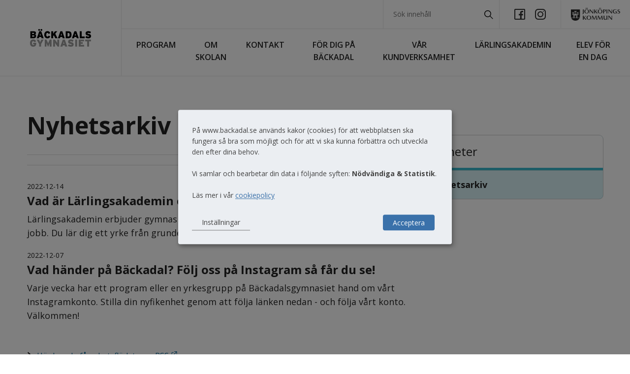

--- FILE ---
content_type: text/html;charset=UTF-8
request_url: https://backadal.se/nyheter/nyhetsarkiv.html?start=20221201-00000000-AM&end=20221231-235959999-PM
body_size: 8791
content:
<!DOCTYPE html>
<html lang="sv" class="sv-no-js sv-template-standardsida">
<head>
   <meta charset="UTF-8">
   <script nonce="eb8bcf70-f335-11f0-b058-f787faaaa993">(function(c){c.add('sv-js');c.remove('sv-no-js');})(document.documentElement.classList)</script>
   <title>Nyhetsarkiv - Bäckadalsgymnasiet</title>
   <link rel="preload" href="/sitevision/system-resource/31de8faa6be9982564ef8c058c9a129691c93feb97a272a50e603133c2fabadc/js/jquery.js" as="script">
   <link rel="preload" href="/sitevision/system-resource/31de8faa6be9982564ef8c058c9a129691c93feb97a272a50e603133c2fabadc/envision/envision.js" as="script">
   <link rel="preload" href="/sitevision/system-resource/31de8faa6be9982564ef8c058c9a129691c93feb97a272a50e603133c2fabadc/js/utils.js" as="script">
   <link rel="preload" href="/sitevision/system-resource/31de8faa6be9982564ef8c058c9a129691c93feb97a272a50e603133c2fabadc/js/portlets.js" as="script">
               <meta name="description" content="">
                     <meta name="keywords" content="">
         <meta name="viewport" content="width=device-width, initial-scale=1, minimum-scale=1, shrink-to-fit=no">
   <meta name="dcterms.identifier" content="http://www.backadal.se">
   <meta name="dcterms.language" content="sv">
   <meta name="dcterms.format" content="text/html">
   <meta name="dcterms.type" content="text">
   <link rel="canonical" href="http://www.backadal.se/nyheter/nyhetsarkiv.html">
   <link rel="stylesheet" type="text/css" href="/2.1a1e895b1694d0f224160f/1768293558821/sitevision-responsive-grids.css">
   <link rel="stylesheet" type="text/css" href="/2.1a1e895b1694d0f224160f/1768293682541/sitevision-spacing.css">
   
      <link rel="stylesheet" type="text/css" href="/2.1a1e895b1694d0f224160f/auto/1768390105444/SiteVision.css">
      <link rel="stylesheet" type="text/css" href="/2.1a1e895b1694d0f224160f/0/1519/print/SiteVision.css">
   <link rel="stylesheet" type="text/css" href="/sitevision/system-resource/31de8faa6be9982564ef8c058c9a129691c93feb97a272a50e603133c2fabadc/css/portlets.css">
   <link rel="stylesheet" type="text/css" href="/sitevision/system-resource/31de8faa6be9982564ef8c058c9a129691c93feb97a272a50e603133c2fabadc/envision/envision.css">

      <link rel="stylesheet" type="text/css" href="https://fonts.googleapis.com/css?family=Open+Sans:300,400,400i,600,600i,700,700i">
      <link rel="stylesheet" type="text/css" href="/2.1a1e895b1694d0f224160f/91.1a1e895b1694d0f2241727/1768293683410/0/sv-template-asset.css">
      <link rel="stylesheet" type="text/css" href="/4.1a1e895b1694d0f224171d/12.1a1e895b1694d0f22419f7.portlet?view=css&sv.contenttype=text/css;charset=UTF-8">
      <script nonce="eb8bcf70-f335-11f0-b058-f787faaaa993">!function(t,e){t=t||"docReady",e=e||window;var n=[],o=!1,c=!1;function d(){if(!o){o=!0;for(var t=0;t<n.length;t++)try{n[t].fn.call(window,n[t].ctx)}catch(t){console&&console.error(t)}n=[]}}function a(){"complete"===document.readyState&&d()}e[t]=function(t,e){if("function"!=typeof t)throw new TypeError("callback for docReady(fn) must be a function");o?setTimeout(function(){t(e)},1):(n.push({fn:t,ctx:e}),"complete"===document.readyState?setTimeout(d,1):c||(document.addEventListener?(document.addEventListener("DOMContentLoaded",d,!1),window.addEventListener("load",d,!1)):(document.attachEvent("onreadystatechange",a),window.attachEvent("onload",d)),c=!0))}}("svDocReady",window);</script>
      <script src="/sitevision/system-resource/31de8faa6be9982564ef8c058c9a129691c93feb97a272a50e603133c2fabadc/js/jquery.js"></script>
      <script>
    var klaroConfig = {
        version: 1,
        elementID: 'klaro',
        styling:
        {
            theme: ['light', 'top', 'wide'],
        },
        noAutoLoad: false,
        htmlTexts: true,
        embedded: false,
        groupByPurpose: true,
        storageMethod: 'cookie',
        cookieName: "cookieConsent",
        cookieExpiresAfterDays: 365,
        default: false,
        mustConsent: false,
        acceptAll: true,
        hideDeclineAll: true,
        hideLearnMore: false,
        noticeAsModal: true,
        disablePoweredBy: true,
        lang: 'sv',
        translations:
        {
            sv:
            {
                acceptAll: 'Acceptera alla',
                acceptSelected: 'Spara inställningar',
                close: 'Stäng',
                decline: 'Avböj',
                ok: 'Acceptera',
                save: 'Spara',
                service:
                {
                    purpose: 'Syfte',
                    purposes: 'Syften',
                    disableAll:
                    {
                        description: 'Använd detta reglage för att aktivera/avaktivera samtliga kategorier.',
                        title: 'Ändra för alla kategorier',
                    },
                    optOut:
                    {
                        description: 'Den här laddas som standard (men du kan avaktivera den)',
                        title: '(Avaktivera)',
                    },
                    required:
                    {
                        description: 'Den här krävs alltid',
                        title: '(Krävs alltid)',
                    },
                },
                consentModal:
                {
                    description: 'Här kan du se och anpassa vilken information vi samlar om dig. Läs mer i vår <a href="/om-webbplatsen.html" target="_blank" rel="noopener" class="c587"><u>cookiepolicy</u></a>',
                    title: 'Anpassa cookies',
                    privacyPolicy:
                    {
                        name: 'Integritetspolicy',
                        text: 'Läs mer i vår <a href="https://www.jonkoping.se/ovriga-sidor/behandling-av-personuppgifter-gdpr" target="_blank" rel="noopener" class="c587"><u>integritetspolicy</u></a>.',
                    },
                },
                consentNotice:
                {
                    changeDescription: 'Det har skett förändringar sedan ditt senaste besök, var god uppdatera ditt medgivande.',
                    description: 'På www.backadal.se används kakor (cookies) för att webbplatsen ska fungera så bra som möjligt och för att vi ska kunna förbättra och utveckla den efter dina behov.<br><br>Vi samlar och bearbetar din data i följande syften: {purposes}.<br><br>Läs mer i vår <a href="/om-webbplatsen.html" target="_blank" rel="noopener" class="c587"><u>cookiepolicy</u></a>',
                    learnMore: 'Inställningar',
                    privacyPolicy: 'Integritetspolicy',
                },
                purposeItem:
                {
                    service: 'Tjänst',
                    services: 'Tjänster',
                },
                purposes:
                {
                    necessary: {
                      title: 'Nödvändiga',
                      description: 'Gör att våra tjänster är säkra och fungerar som de ska. Därför går de inte att inaktivera.',
                    },
                    function: {
                      title: 'Funktionella',
                      description: 'Förbättrar användarupplevelsen på webbplatsen som till exempel att aktivera chattfunktion och möjliggöra uppspelning av film- och ljudklipp.',
                    },
                    analytics: {
                      title: 'Statistik',
                      description: 'Ger oss information om hur vår webbplats används som gör att vi kan underhålla, driva och förbättra användarupplevelsen. Vi samlar inte in personuppgifter eller skickar vidare personuppgifter till 3:e land.',
                    },
                },
            },
        },
        services: [
          {
            name: 'necessary',
            title: 'backadal.se',
            description: 'Behandlar och sparar information om användaren för att möjliggöra nödvändig funktionalitet som att komma ihåg val av samtycke, logga in användare, sidanpassningar och andra funktioner knutna till användaren och sessionen',
            purposes: ['necessary'],
            cookies: ['sv-internal-JSESSIONID', 'sv-internal-sv-cookie-consent', 'sv-internal-svsession', 'sv-internal-sv-uts', 'portal', 'io', 'CookieConsent'],
            required: true,
          },
        {
            name: 'analytics',
            title: 'Google Analytics',
            description: 'Vi samlar in anonym användningsdata för att förstå användarbeteende förbättra innehållet på webbplatsen. All data är filtrerad hos oss och inga personuppgifter sparas eller skickas till 3:e land',
            default: false,
            purposes: ['analytics'],
            cookies: [
                [/^_ga.*$/, '/', '.backadal.se'],
                ['_gid', '/', '.backadal.se'],
                [/^_gat.*$/, '/', '.backadal.se'],
                [/^nid.*$/, '/', '.backadal.se'],
            ],
            required: false,
            optOut: false,
            onlyOnce: true,
            callback: function(consent, service)
            {
                console
                    .log(
                        'User consent for service ' + service.name + ' : consent=' + consent
                    );
            },
        },
        ],
    };
</script>

<script defer type="text/javascript" src="https://cdn.kiprotect.com/klaro/v0.7.18/klaro-no-translations.js"></script>

<style type="text/css">
    :root {
        --green1: var(--env-element-primary-background-color);
        --green2: var(--env-element-primary-background-color);
    }
  .klaro .cm-modal, .cookie-modal-notice {
  background-color: #ebeef2 !important;
  padding: 2em !important;
  padding-top: 1.5em !important;
}
  .klaro .cookie-modal-notice .cn-ok, .klaro .cookie-modal .cm-modal .cm-footer-buttons {
    margin-top: 2em !important;
}
.klaro .cookie-modal-notice {
  max-width: 500px !important;
  }
  .klaro .cookie-modal .cm-modal .cm-header {
    padding-bottom: 2em !important;
}
.klaro .cm-caret a {
  color: #777 !important;
}
.klaro .cm-btn-info {
  background-color: #ebeef2 !important;
  color: #444 !important;
  border: 0px !important;
  border-bottom: 1px !important;
  border-color: #777 !important;
  border-style: solid !important;
  border-radius: 0px !important;
}
.klaro button {
  padding: 0.625rem 2rem !important;
}
</style>
   <script>(function(html){html.className += ' lp-js'})(document.documentElement);</script>
   <meta name="referrer" content="no-referrer">
   <!-- Google Tag Manager backadal.se -->
<script>(function(w,d,s,l,i){w[l]=w[l]||[];w[l].push({'gtm.start':
new Date().getTime(),event:'gtm.js'});var f=d.getElementsByTagName(s)[0],
j=d.createElement(s),dl=l!='dataLayer'?'&l='+l:'';j.async=true;j.src=
'https://webbanalys.jonkoping.se:8083/gtm.js?id='+i+dl;f.parentNode.insertBefore(j,f);
})(window,document,'script','dataLayer','GTM-PNTH9QF2');</script>
<!-- End Google Tag Manager -->
   <script nonce="eb8bcf70-f335-11f0-b058-f787faaaa993">
      window.sv = window.sv || {};
      sv.UNSAFE_MAY_CHANGE_AT_ANY_GIVEN_TIME_webAppExternals = {};
      sv.PageContext = {
      pageId: '4.1a1e895b1694d0f2241755',
      siteId: '2.1a1e895b1694d0f224160f',
      userIdentityId: '',
      userIdentityReadTimeout: 0,
      userLocale: 'sv',
      dev: false,
      csrfToken: '',
      html5: true,
      useServerSideEvents: false,
      nodeIsReadOnly: false
      };
   </script>
      <script nonce="eb8bcf70-f335-11f0-b058-f787faaaa993">!function(){"use strict";var t,n={},e={},i={};function r(t){return n[t]=n[t]||{instances:[],modules:{},bundle:{}},n[t]}document.querySelector("html").classList.add("js");var s={registerBootstrapData:function(t,n,i,r,s){var a,o=e[t];o||(o=e[t]={}),(a=o[i])||(a=o[i]={}),a[n]={subComponents:r,options:s}},registerInitialState:function(t,n){i[t]=n},registerApp:function(n){var e=n.applicationId,i=r(e);if(t){var s={};s[e]=i,s[e].instances=[n],t.start(s)}else i.instances.push(n)},registerModule:function(t){r(t.applicationId).modules[t.path]=t},registerBundle:function(t){r(t.applicationId).bundle=t.bundle},getRegistry:function(){return n},setAppStarter:function(n){t=n},getBootstrapData:function(t){return e[t]},getInitialState:function(t){return i[t]}};window.AppRegistry=s}();</script>
</head>
<body class=" sv-responsive sv-theme-Backadalfargtema env-m-around--0">
<div id="svid10_1a1e895b1694d0f2241cf3" class="sv-layout"><div id="svid94_1a1e895b1694d0f22417f6"><header class="sv-vertical sv-layout sv-skip-spacer sv-template-layout" id="svid10_1a1e895b1694d0f2241c20"><div class="sv-script-portlet sv-portlet sv-skip-spacer sv-template-portlet
" id="svid12_1a1e895b1694d0f2241fbd"><div id="Hoppatillinnehall"><!-- Hoppa till innehåll --></div><a class="lp-skip-to-content" href="#Mittenspalt">Hoppa till innehåll</a>
<a class="lp-skip-to-menu lp-skip-to-menu-desktop" href="#menu">Hoppa till meny</a>
<a class="lp-skip-to-menu lp-skip-to-menu-smartphone" href="#menu">Hoppa till meny</a></div>
<div class="sv-vertical sv-layout lp-header sv-template-layout" id="svid10_1a1e895b1694d0f224110f7"><div class="sv-script-portlet sv-portlet sv-skip-spacer sv-template-portlet
" id="svid12_1a1e895b1694d0f2241118c"><div id="Logo"><!-- Logo --></div>


<div class="lp-logo"><a href="/"><img src="/images/18.1a1e895b1694d0f22416a5/1573469319988/backadal.png" srcset="/images/18.1a1e895b1694d0f22416a5/1573469319988/x160p/backadal.png 160w, /images/18.1a1e895b1694d0f22416a5/1573469319988/backadal.png 246w" sizes="100vw" class="sv-noborder" alt=""></a></div></div>
<div class="sv-html-portlet sv-portlet sv-template-portlet
" id="svid12_1a1e895b1694d0f22411145"><div id="Hoppatillmenylankmobil"><!-- Hoppa till meny-länk (mobil) --></div><a href="#menu" class="lp-skip-to-menu-mobile">
   <svg role="img" aria-hidden="true" class="lp-icon lp-icon--open lp-site-color-primarfarg-color" xmlns="http://www.w3.org/2000/svg"><use xmlns:xlink="http://www.w3.org/1999/xlink" xlink:href="/webdav/files/system/svg/lp-icons.svg#lp-menu"></use></svg>
   <svg role="img" aria-hidden="true" class="lp-icon lp-icon--close lp-site-color-primarfarg-color" xmlns="http://www.w3.org/2000/svg"><use xmlns:xlink="http://www.w3.org/1999/xlink" xlink:href="/webdav/files/system/svg/lp-icons.svg#lp-close"></use></svg>
   <span class="lp-user-hidden">Meny</span>
</a></div>
<div class="sv-vertical sv-layout sv-template-layout" id="svid10_1a1e895b1694d0f2241117c"><div class="sv-vertical sv-layout sv-skip-spacer sv-template-layout" id="svid10_1a1e895b1694d0f224112d7"><div class="sv-searchform-portlet sv-portlet sv-skip-spacer sv-template-portlet
" id="svid12_1a1e895b1694d0f2241b30"><div id="Sokruta"><!-- Sökruta --></div>

                                                       								                                     
<script nonce="eb8bcf70-f335-11f0-b058-f787faaaa993">
svDocReady(function() {
   // Queries server for a suggestion list and shows it below the search field
   $svjq("#search12_1a1e895b1694d0f2241b30").svAutoComplete({
      source: "/4.1a1e895b1694d0f2241755/12.1a1e895b1694d0f2241b30.json?state=autoComplete",
      minLength: 2,
      delay: 200,
      selectedValueContainerId: ""
   });
   // Backwards compatibility for custom templates
   $svjq("#search12_1a1e895b1694d0f2241b30").on('focusin', function() {
      if ($svjq("#search12_1a1e895b1694d0f2241b30").val() == "Sök innehåll") {
         $svjq("#search12_1a1e895b1694d0f2241b30").val("");
         return false;
      }
   });
   // Submit, blocks empty and placeholder queries
   $svjq("#search12_1a1e895b1694d0f2241b30button").on('click', function() {
      const qry = $svjq("#search12_1a1e895b1694d0f2241b30").val();
      if (qry == "" || qry == "Sök innehåll") {
         return false;
      }
   });
   // Invokes the search button if user presses the enter key (needed in IE)
   $svjq("#search12_1a1e895b1694d0f2241b30").on('keypress', function(e) {
      if (e.which == 13) {
         $svjq("#search12_1a1e895b1694d0f2241b30button").trigger('focus').trigger('click');
         return false;
      }
   });
});
</script>


   <form method="get" action="/om-webbplatsen/sok.html" class="sv-nomargin">
   <div>
      <label for="search12_1a1e895b1694d0f2241b30" class="svhidden">Sök</label>
      <input id="search12_1a1e895b1694d0f2241b30" class="normal sv-vamiddle c588"  type="text" name="query" placeholder="Sök innehåll" value="" />

            	<button id="search12_1a1e895b1694d0f2241b30button" type="submit" class="normal sv-vamiddle" name="submitButton">
            <svg role="img" aria-hidden="true" class="lp-icon">
               <use xmlns:xlink="http://www.w3.org/1999/xlink" xlink:href="/webdav/files/system/svg/lp-icons.svg#lp-search"></use>
            </svg>
            <span class="lp-user-hidden">Sök</span>
         </button>
         </div>
</form>
</div>
<div class="sv-jcrmenu-portlet sv-portlet sv-template-portlet
" id="svid12_1a1e895b1694d0f224113e3"><div id="Verktygsmeny"><!-- Verktygsmeny --></div>   
      <ul class="lp-site-tools">
                           <li class="lp-site-color-primarfarg-color">
               <a class="litenxtext" href="https://sv-se.facebook.com/Backadalsgymnasiet/">
                                    	<svg role="presentation" aria-hidden="true" class="lp-icon">
                     	<use xmlns:xlink="http://www.w3.org/1999/xlink" xlink:href="/webdav/files/system/svg/lp-icons-social.svg#lp-facebook"></use>
                  	</svg><span class="lp-user-hidden">Facebook</span>
               </a>
         	</li>
                                    <li class="lp-site-color-primarfarg-color">
               <a class="litenxtext" href="https://www.instagram.com/backadalsgymnasiet/">
                                    	<svg role="presentation" aria-hidden="true" class="lp-icon">
                     	<use xmlns:xlink="http://www.w3.org/1999/xlink" xlink:href="/webdav/files/system/svg/lp-icons-social.svg#lp-instagram"></use>
                  	</svg><span class="lp-user-hidden">Instagram</span>
               </a>
         	</li>
                     </ul>
   </div>
<div class="sv-image-portlet sv-portlet sv-template-portlet
" id="svid12_1a1e895b1694d0f2241143e"><div id="Jonkopingskommun"><!-- Jönköpings kommun --></div><a href="https://www.jonkoping.se"><img alt="Jönköpings kommun" class="sv-noborder c591"  width="544" height="144" srcset="/images/18.1a1e895b1694d0f2241108e/1551859291307/x160p/jonkopingskommun_logotyp_svartx2.png 160w, /images/18.1a1e895b1694d0f2241108e/1551859291307/x320p/jonkopingskommun_logotyp_svartx2.png 320w, /images/18.1a1e895b1694d0f2241108e/1551859291307/x480p/jonkopingskommun_logotyp_svartx2.png 480w, /images/18.1a1e895b1694d0f2241108e/1551859291307/jonkopingskommun_logotyp_svartx2.png 544w" sizes="100vw" src="/images/18.1a1e895b1694d0f2241108e/1551859291307/jonkopingskommun_logotyp_svartx2.png"></a></div>
</div>
<div class="sv-jcrmenu-portlet sv-portlet sv-template-portlet
" id="svid12_1a1e895b1694d0f2241133c"><div id="Meny"><!-- Meny --></div>

  
        
    <nav class="lp-topmenu" aria-label="Huvudmeny" id="topmenu">
      <ul>
                              
                          
                        <li class="li-1">
                <a href="/program.html">Program</a>
            </li>
                                        
                          
                        <li class="li-2">
                <a href="/om-skolan.html">Om skolan</a>
            </li>
                                        
                          
                        <li class="li-3">
                <a href="/kontakt.html">Kontakt</a>
            </li>
                                        
                          
                        <li class="li-4">
                <a href="/for-dig-pa-backadal.html">För dig på Bäckadal</a>
            </li>
                                        
                          
                        <li class="li-5">
                <a href="/var-kundverksamhet.html">Vår kundverksamhet</a>
            </li>
                                        
                          
                        <li class="li-6">
                <a href="/larlingsakademin.html">Lärlingsakademin</a>
            </li>
                                        
                          
                        <li class="li-7">
                <a href="/elev-for-en-dag.html">Elev för en dag</a>
            </li>
                        </ul>
    </nav>
  </div>
</div>
</div>
</header>
<main class="sv-vertical sv-layout sv-template-layout" id="svid10_1a1e895b1694d0f2241b6c"><div id="svid94_1a1e895b1694d0f2241811"><div class="sv-fixed-fluid-grid sv-grid-1170 sv-layout sv-skip-spacer sv-template-layout" id="svid10_1a1e895b1694d0f2241ba5"><div class="sv-row sv-layout sv-skip-spacer sv-template-layout" id="svid10_1a1e895b1694d0f2241f6a"><div class="sv-layout lp-content sv-skip-spacer sv-column-8 sv-template-layout" id="svid10_1a1e895b1694d0f224111b8"><div class="sv-vertical sv-layout sv-skip-spacer sv-template-layout" id="svid10_1a1e895b1694d0f224113c7"><div class="sv-text-portlet sv-use-margins sv-skip-spacer sv-template-portlet
" id="svid12_1a1e895b1694d0f2241e25"><div id="Rubrik"><!-- Rubrik --></div><div class="sv-text-portlet-content"><h1 class="heading" id="h-Nyhetsarkiv">Nyhetsarkiv</h1></div></div>
<div id="svid94_1a1e895b1694d0f2241991" class="pagecontent sv-layout"><div id="Mittenspalt"><!-- Mittenspalt --></div><div class="sv-archivemenu-portlet sv-portlet sv-skip-spacer" id="svid12_1a1e895b1694d0f2241d3d"><div id="Nyhetsmeny"><!-- Nyhetsmeny --></div>
</div>
<div class="sv-archive-portlet sv-portlet" id="svid12_1a1e895b1694d0f2241d4d"><div id="Nyheter"><!-- Nyheter --></div><ul class="sv-channel sv-defaultlist sv-use-margins">
                         <li class="sv-channel-item c590" >
   
      
      
      

                       <time class="litenxtext" datetime="2022-12-14T17:12:22+01:00">2022-12-14</time>
   
      <span class="litenxtext"><br></span>
   

         
      
      
      

                                   <h2 class="subheading"><a href="/nyheter/nyhetsarkiv/2022-12-14-vad-ar-larlingsakademin-egentligen.html">
         <span>Vad är Lärlingsakademin egentligen?</span>
         </a></h2>         
         
   
         
      
      
      

                                   <span class="normal">Lärlingsakademin erbjuder gymnasieutbildningar med en twist; 49 % plugg och 51 % jobb. Du lär dig ett yrke från grunden och du får bra kontakter in i arbetslivet.</span>
         
   
         
      <div class="sv-clear-both"></div>
   </li>
      <li class="sv-channel-item">
   
      
      
      

                       <time class="litenxtext" datetime="2022-12-07T16:10:52+01:00">2022-12-07</time>
   
      <span class="litenxtext"><br></span>
   

         
      
      
      

                                   <h2 class="subheading"><a href="/nyheter/nyhetsarkiv/2022-12-07-vad-hander-pa-backadal-folj-oss-pa-instagram-sa-far-du-se.html">
         <span>Vad händer på Bäckadal? Följ oss på Instagram så får du se!</span>
         </a></h2>         
         
   
         
      
      
      

                                   <span class="normal">Varje vecka har ett program eller en yrkesgrupp på Bäckadalsgymnasiet hand om vårt Instagramkonto. Stilla din nyfikenhet genom att följa länken nedan - och följa vårt konto. Välkommen!</span>
         
   
         
      <div class="sv-clear-both"></div>
   </li>
</ul>



</div>
<div class="sv-text-portlet sv-use-margins" id="svid12_39b0b26216eef97091015b6f"><div id="Text"><!-- Text --></div><div class="sv-text-portlet-content"><p class="normal"> </p><p class="sv-font-lankrad-med-pil"><a href="http://www.backadal.se/4.1a1e895b1694d0f2241755/12.1a1e895b1694d0f2241d4d.portlet?state=rss&amp;sv.contenttype=text/xml;charset=UTF-8">Här kan du få nyhetsflödet som RSS<svg class="env-link-icon" aria-hidden="true"><use href="/sitevision/link-icons.svg#link-external"></use></svg><span class="env-assistive-text"> Länk till annan webbplats.</span></a></p></div></div>
</div></div>
<div class="sv-layout sv-template-portlet
" id="svid30_1a1e895b1694d0f2241967"><div id="Relateratinnehall"><!-- Relaterat innehåll --></div><div class="sv-script-portlet sv-portlet sv-skip-spacer sv-template-portlet
" id="svid12_1a1e895b1694d0f22411095"><div id="Relateradkontakt"><!-- Relaterad kontakt --></div></div>
</div>
<div class="sv-layout sv-template-portlet
" id="svid30_1a1e895b1694d0f2241998"><div id="Byline"><!-- Byline --></div><div class="sv-vertical sv-layout lp-byline sv-skip-spacer sv-template-layout" id="svid10_1a1e895b1694d0f2241f83"><div class="sv-vertical sv-layout sv-skip-spacer sv-template-layout" id="svid10_1a1e895b1694d0f224112a8"><div class="sv-vertical sv-layout sv-skip-spacer sv-template-layout" id="svid10_1a1e895b1694d0f224111e2"><div class="sv-vertical sv-layout sv-skip-spacer sv-template-layout" id="svid93_1a1e895b1694d0f224113d5"></div>
</div>
<div class="sv-html-portlet sv-portlet sv-template-portlet
" id="svid12_1a1e895b1694d0f2241121c"><div id="HTML"><!-- HTML --></div><a href="#sharepage" class="litenxtext lp-page-share-link"><svg role="img" aria-hidden="true" class="lp-icon">
  <use xmlns:xlink="http://www.w3.org/1999/xlink" xlink:href="/webdav/files/system/svg/lp-icons.svg#lp-share"></use>
</svg>Dela</a></div>
</div>
<div class="sv-vertical sv-layout sv-template-layout" id="svid10_1a1e895b1694d0f2241e7f"><div class="sv-html-portlet sv-portlet sv-skip-spacer sv-template-portlet
" id="svid12_1a1e895b1694d0f2241fd4"><div id="HTMLdelaankare"><!-- HTML - delaankare --></div><a id="sharepage" tabindex="-1"></a></div>
<div class="sv-vertical sv-layout lp-pagetools-share sv-template-layout" id="svid10_1a1e895b1694d0f22411043"><div class="sv-layout sv-skip-spacer sv-template-portlet
" id="svid30_1a1e895b1694d0f2241ab1"><div id="Dela"><!-- Dela --></div><div class="sv-script-portlet sv-portlet sv-skip-spacer sv-template-portlet
" id="svid12_1a1e895b1694d0f2241fc3"><div id="Delaskript"><!-- Delaskript --></div>
<ul class="lp-share-page">
    <li class="lp-share-page-facebook"><a href="https://www.facebook.com/sharer/sharer.php?u=http%3A%2F%2Fwww.backadal.se%2Fnyheter%2Fnyhetsarkiv.html">Facebook</a></li>
    <li class="lp-share-page-twitter"><a href="https://twitter.com/intent/tweet?text=&amp;url=http%3A%2F%2Fwww.backadal.se%2Fnyheter%2Fnyhetsarkiv.html">Twitter</a></li>
    <li class="lp-share-page-linkedin"><a href="https://www.linkedin.com/shareArticle?url=http%3A%2F%2Fwww.backadal.se%2Fnyheter%2Fnyhetsarkiv.html">LinkedIn</a></li>
    <li class="lp-share-page-email"><a href="mailto:?subject=Nyhetsarkiv&amp;body=http%3A%2F%2Fwww.backadal.se%2Fnyheter%2Fnyhetsarkiv.html">E-post</a></li>
</ul></div>
</div>
</div>
</div>
</div>
</div>
</div>
<div class="sv-layout lp-submenu sv-column-4 sv-template-layout" id="svid10_1a1e895b1694d0f224111ba"><div class="sv-layout sv-skip-spacer sv-template-portlet
" id="svid30_1a1e895b1694d0f22418f6"><div id="Meny-0"><!-- Meny --></div><div class="sv-script-portlet sv-portlet sv-skip-spacer sv-template-portlet
" id="svid12_1a1e895b1694d0f2241fc4"><div id="Undermeny"><!-- Undermeny --></div><nav id="menu" class="lp-menu" aria-label="Undermeny" data-toggle-text="Öppna/Stäng" data-close-text="Stäng meny"><ul class="lp-level-1"><li class="lp-has-children"><a href="/program.html">Program</a><ul class="lp-level-2"><li class=""><a href="/program/barn-och-fritid-bf25.html">Barn och fritid (BF25)</a></li><li class=""><a href="/program/bygg-och-anlaggning-ba25.html">Bygg och anläggning (BA25)</a></li><li class=""><a href="/program/el-och-energi-ee25.html">El och energi (EE25)</a></li><li class=""><a href="/program/floristutbildningen-fo25.html">Floristutbildningen (FO25)</a></li><li class=""><a href="/program/fordon-och-transport-ft25.html">Fordon och transport (FT25)</a></li><li class=""><a href="/program/frisor-och-stylist-frfrr.html">Frisör och stylist (FRFRR)</a></li><li class=""><a href="/program/forsaljning-och-service-fsfs00l.html">Försäljning och service (FSFS00L)</a></li><li class=""><a href="/program/hotell-och-turism-htht00l.html">Hotell och turism (HTHT00L)</a></li><li class=""><a href="/program/industriteknik-inin00l.html">Industriteknik (ININ00L)</a></li><li class=""><a href="/program/restaurang-och-livsmedel-rl25.html">Restaurang och livsmedel (RL25)</a></li><li class=""><a href="/program/introduktionsprogram-im-.html">Introduktions­program (IM-)</a></li><li class=""><a href="/program/vard-och-omsorg-vovo00l.html">Vård och omsorg (VOVO00L)</a></li><li class=""><a href="/program/anpassad-gymnasieskola-ag.html">Anpassad gymnasieskola (AG)</a></li><li class=""><a href="/larlingsakademin/program-larlingsakademin.html">Program Lärlingsakademin</a></li></ul></li><li class="lp-has-children"><a href="/om-skolan.html">Om skolan</a><ul class="lp-level-2"><li class=""><a href="/om-skolan/aktiviteter-utanfor-lektionstid.html">Aktiviteter utanför lektionstid</a></li><li class=""><a href="/om-skolan/arbetsplatsforlagt-larande-och-larlingsutbildning.html">Arbetsplats­förlagt lärande och lärlings­utbildning</a></li><li class=""><a href="/om-skolan/bibliotek.html">Bibliotek</a></li><li class=""><a href="/om-skolan/elevorganisationer-och-elevdemokrati.html">Elev­organisa­tioner och elev­demokrati</a></li><li class=""><a href="/om-skolan/samarbeten-pa-backadal.html">Samarbeten på Bäckadal</a></li><li class=""><a href="/om-skolan/skolans-organisation.html">Skolans organisation</a></li><li class=""><a href="/om-skolan/skolmat-och-cafe.html">Skolmat och café</a></li><li class=""><a href="/om-skolan/stod-till-elever.html">Stöd till elever</a></li><li class=""><a href="/om-skolan/systematisk-kvalitetsarbete.html">Systematisk kvalitetsarbete</a></li><li class=""><a href="/om-skolan/vision-och-vardegrund.html">Vision och värdegrund</a></li></ul></li><li class="lp-has-children"><a href="/kontakt.html">Kontakt</a><ul class="lp-level-2"><li class=""><a href="/kontakt/skolledning.html">Skolledning</a></li><li class=""><a href="/kontakt/administration.html">Administration</a></li><li class=""><a href="/kontakt/kuratorer.html">Kuratorer</a></li><li class=""><a href="/kontakt/skolskoterskor-och-arbetsterapeut.html">Skolsköterskor och arbetsterapeut</a></li><li class=""><a href="/kontakt/studie--och-yrkesvagledare.html">Studie- och yrkesvägledare</a></li><li class=""><a href="/kontakt/speciallarare--pedagoger.html">Speciallärare/-pedagoger</a></li><li class=""><a href="/kontakt/servicepersonal.html">Servicepersonal</a></li></ul></li><li class="lp-has-children"><a href="/for-dig-pa-backadal.html">För dig på Bäckadal</a><ul class="lp-level-2"><li class=""><a href="/for-dig-pa-backadal/kursutbud-for-anpassad-gymnasieskola-lasaret-26-27.html">Kursutbud för anpassad gymnasieskola läsåret 26/27</a></li><li class=""><a href="/for-dig-pa-backadal/kursutbud-individuellt-val-ar-2-lasaret-26-27.html">Kursutbud individuellt val år 2 läsåret 26/27</a></li><li class=""><a href="/for-dig-pa-backadal/kursutbud-individuellt-val-ar-3-lasaret-26-27.html">Kursutbud individuellt val år 3 läsåret 26/27</a></li></ul></li><li class="lp-has-children"><a href="/var-kundverksamhet.html">Vår kundverksamhet</a><ul class="lp-level-2"><li class=""><a href="/var-kundverksamhet/axamos-trafikovningsplats-i-jonkoping.html">Axamos trafikövningsplats i Jönköping</a></li><li class=""><a href="/var-kundverksamhet/bilverkstad.html">Bilverkstad</a></li><li class=""><a href="/var-kundverksamhet/frisorsalong.html">Frisörsalong</a></li><li class=""><a href="/var-kundverksamhet/idas-bageri.html">Idas bageri</a></li><li class=""><a href="/var-kundverksamhet/idas-restaurang.html">Idas restaurang</a></li></ul></li><li class="lp-has-children"><a href="/larlingsakademin.html">Lärlingsakademin</a><ul class="lp-level-2"><li class="lp-has-children"><a href="/larlingsakademin/program-larlingsakademin.html">Program Lärlingsakademin</a></li><li class=""><a href="/larlingsakademin/kontakt-larlingsakademin.html">Kontakt Lärlingsakademin</a></li><li class=""><a href="/larlingsakademin/om-larlingsakademin.html">Om Lärlingsakademin</a></li><li class=""><a href="/larlingsakademin/vanliga-fragor-om-larlingsakademin.html">Vanliga frågor om Lärlingsakademin</a></li><li class=""><a href="/larlingsakademin/for-dig-pa-larlingsakademin.html">För dig på Lärlingsakademin</a></li><li class=""><a href="/larlingsakademin/for-foretag.html">För företag</a></li><li class=""><a href="/larlingsakademin/vill-du-veta-mer-om-larlingsakademin.html">Vill du veta mer om Lärlingsakademin?</a></li></ul></li><li class="lp-open lp-has-children"><a href="/nyheter.html">Nyheter</a><ul class="lp-level-2"><li class="lp-current lp-open"><a href="/nyheter/nyhetsarkiv.html">Nyhetsarkiv</a></li></ul></li><li class="lp-has-children"><a href="/elev-for-en-dag.html">Elev för en dag</a><ul class="lp-level-2"><li class=""><a href="/elev-for-en-dag/programmen-pa-backadal.html">Programmen på Bäckadal</a></li><li class=""><a href="/kontakt/studie--och-yrkesvagledare.html">Kontakt SYV</a></li></ul></li></ul></nav></div>
</div>
</div>
</div>
</div>
</div></main>
<footer class="sv-vertical sv-layout sv-template-layout" id="svid10_1a1e895b1694d0f2241c22"><div class="sv-html-portlet sv-portlet sv-visible-sv-bp-smartphone sv-skip-spacer sv-template-portlet
" id="svid12_1a1e895b1694d0f2241f67"><div id="HTMLTillsidanstopp"><!-- HTML - Till sidans topp --></div><a class="lp-page-top" href="#"><svg role="img" aria-hidden="true" class="lp-icon"><use xmlns:xlink="http://www.w3.org/1999/xlink" xlink:href="/webdav/files/system/svg/lp-icons.svg#lp-chevron-right"></use></svg>Till toppen av sidan</a></div>
<div class="sv-vertical sv-layout lp-site-color-primarfarg-bg sv-template-layout" id="svid10_1a1e895b1694d0f2241fef"></div>
<div class="sv-vertical sv-layout lp-site-color-primarfarg-bg sv-template-layout" id="svid10_1a1e895b1694d0f2241ff1"><div class="sv-vertical sv-layout lp-footer sv-skip-spacer sv-template-layout" id="svid10_1a1e895b1694d0f22411287"><div class="sv-fixed-fluid-grid sv-grid-1170 sv-layout sv-skip-spacer sv-template-layout" id="svid10_1a1e895b1694d0f224112c4"><div class="sv-row sv-layout sv-skip-spacer sv-template-layout" id="svid10_1a1e895b1694d0f22411406"><div class="sv-layout sv-skip-spacer sv-column-3 sv-template-layout" id="svid10_1a1e895b1694d0f22411479"><div class="sv-image-portlet sv-portlet sv-skip-spacer sv-template-portlet
" id="svid12_1a1e895b1694d0f2241117f"><div id="Bild"><!-- Bild --></div><a href="https://www.jonkoping.se"><img alt="Jönköpings kommun" class="sv-noborder c591"  width="544" height="144" srcset="/images/18.1a1e895b1694d0f2241108e/1551859291307/x160p/jonkopingskommun_logotyp_svartx2.png 160w, /images/18.1a1e895b1694d0f2241108e/1551859291307/x320p/jonkopingskommun_logotyp_svartx2.png 320w, /images/18.1a1e895b1694d0f2241108e/1551859291307/x480p/jonkopingskommun_logotyp_svartx2.png 480w, /images/18.1a1e895b1694d0f2241108e/1551859291307/jonkopingskommun_logotyp_svartx2.png 544w" sizes="100vw" src="/images/18.1a1e895b1694d0f2241108e/1551859291307/jonkopingskommun_logotyp_svartx2.png"></a></div>
</div>
<div class="sv-layout sv-column-5 sv-template-layout" id="svid10_1a1e895b1694d0f22411478"><div class="sv-text-portlet sv-use-margins sv-skip-spacer sv-template-portlet
" id="svid12_1a1e895b1694d0f224114a5"><div id="Rubriktillkontakt"><!-- Rubrik till kontakt --></div><div class="sv-text-portlet-content"><h2 class="subheading" id="h-Backadalsgymnasiet">Bäckadalsgymnasiet</h2></div></div>
<div class="sv-text-portlet sv-use-margins sv-template-portlet
" id="svid12_1a1e895b1694d0f224114a2"><div id="Kontaktuppgifter"><!-- Kontaktuppgifter --></div><div class="sv-text-portlet-content"><p class="normal">Telefon: <strong>036-10 50 00</strong></p><p class="normal">E-post: <strong><a href="mailto:backadalsgymnasiet@jonkoping.se">backadalsgymnasiet@jonkoping.se</a></strong></p></div></div>
</div>
<div class="sv-layout sv-column-4 sv-template-layout" id="svid10_1a1e895b1694d0f2241147d"><div class="sv-text-portlet sv-use-margins sv-skip-spacer sv-template-portlet
" id="svid12_1a1e895b1694d0f224114a4"><div id="Rubriktilllankar"><!-- Rubrik till länkar --></div><div class="sv-text-portlet-content"><h2 class="subheading" id="h-Omwebbplatsen">Om webbplatsen</h2></div></div>
<div class="sv-jcrmenu-portlet sv-portlet sv-template-portlet
" id="svid12_1a1e895b1694d0f224114a3"><div id="Meny-1"><!-- Meny --></div>   
      <ul class="lp-footer-menu">
                           <li>
               <a class="litenxtext" href="http://www.backadal.se/om-webbplatsen.html">
                  <span>Om webbplatsen och cookies</span><svg class="lp-icon" aria-hidden="true" role="img" xmlns="http://www.w3.org/2000/svg"><use xmlns:xlink="http://www.w3.org/1999/xlink" xlink:href="/webdav/files/system/svg/lp-icons.svg#lp-chevron-right"></use></svg>
               </a>
         	</li>
                                    <li>
               <a class="litenxtext" href="http://www.backadal.se/om-webbplatsen/tillganglighet-pa-webbplatsen.html">
                  <span>Tillgänglighet på webbplatsen</span><svg class="lp-icon" aria-hidden="true" role="img" xmlns="http://www.w3.org/2000/svg"><use xmlns:xlink="http://www.w3.org/1999/xlink" xlink:href="/webdav/files/system/svg/lp-icons.svg#lp-chevron-right"></use></svg>
               </a>
         	</li>
                     </ul>
   
</div>
</div>
</div>
</div>
</div>
</div>
</footer>
</div></div>




<script src="/sitevision/system-resource/31de8faa6be9982564ef8c058c9a129691c93feb97a272a50e603133c2fabadc/envision/envision.js"></script>
<script src="/sitevision/system-resource/31de8faa6be9982564ef8c058c9a129691c93feb97a272a50e603133c2fabadc/js/utils.js"></script>
<script src="/sitevision/system-resource/31de8faa6be9982564ef8c058c9a129691c93feb97a272a50e603133c2fabadc/js/portlets.js"></script>

<script src="/2.1a1e895b1694d0f224160f/91.1a1e895b1694d0f2241727/1768293683441/BODY/0/sv-template-asset.js"></script>
<script src="/site-colors?view=js&sv.contenttype=text/css;charset=UTF-8"></script>
</body>
</html>

--- FILE ---
content_type: text/css
request_url: https://backadal.se/2.1a1e895b1694d0f224160f/auto/1768390105444/SiteVision.css
body_size: 247
content:
.c646{max-height:309px;max-width:250px}.c620{max-height:513px;max-width:770px}.c612{max-height:1080px;max-width:1440px}.c617{max-height:70px;max-width:70px}.c652{margin-top:1em}.c613{max-height:196px;max-width:350px}.c599{max-height:128px;max-width:450px}.c623{padding:0 0 0.0em 0}.c619{max-height:111px;max-width:111px}.c626{list-style-type:none;margin:0 0 0 3em}.c590{margin-bottom:1.2em}.c629{padding:0 0 10px 0}.c601{max-height:364px;max-width:770px}.c607{max-height:412px;max-width:770px}.c610{float:right;margin-left:1em;position:relative}.c627{border-left:1px solid #222222;border-top:1px solid #222222;height:10px;width:1.3em}.c647{max-height:440px;max-width:770px;padding-bottom:4px;padding-left:4px;padding-right:4px}.c648{max-height:734px;max-width:1341px}.c643{max-height:750px;max-width:1604px}.c634{max-height:439px;max-width:770px}.c625{float:left;margin:0.3em 0.0em 0.2em 0.5em;padding:0;position:relative;top:-0.8em}.c605{max-height:833px;max-width:1604px}.c597{max-height:500px;max-width:785px}.c642{max-height:459px;max-width:770px}.c600{width:425px}.c603{max-height:419px;max-width:770px}.c602{margin-left:15px;padding:5px}.c618{max-height:409px;max-width:770px}.c631{max-height:419px;max-width:769px}.c595{color:#ff0000}.c596{float:left}.c638{width:21.9621%}.c591{max-height:144px;max-width:544px}.c588{width:100%}.c608{max-height:1402px;max-width:2232px}.c636{height:373px;width:99.8701%}.c615{max-height:258px;max-width:194px}.c651{margin-bottom:0.5em}.c586{max-height:1402px;max-width:2232px;padding-bottom:4px;padding-left:4px;padding-right:4px}.c611{max-height:232px;max-width:194px}.c609{max-height:270px;max-width:270px}.c624{border-bottom:1px solid #222222;height:0.9em;width:1.3em}.c633{max-height:149px;max-width:150px}.c587{color:#000}.c635{width:29.1032%}.c621{border-left:1px solid #222222}.c645{max-height:408px;max-width:769px}.c632{max-height:200px;max-width:770px}.c594{padding-bottom:8px}.c637{width:48.9095%}.c644{width:700px}.c604{max-height:833px;max-width:3333px}.c589{max-height:400px;max-width:770px;padding-bottom:4px;padding-left:4px;padding-right:4px}.c628{float:left;margin:0.3em 0.0em 0.2em 0.5em;max-width:90%;overflow:hidden;padding:0;text-overflow:ellipsis;white-space:nowrap}.c592{max-height:400px;max-width:770px}.c593{max-height:1425px;max-width:4000px}.c640{margin-top:20px}.c622{border-bottom:1px solid #222222;border-left:1px solid #222222;height:0.9em;width:1.3em}.c639{max-height:446px;max-width:770px}.c650{padding:3px}.c630{max-height:440px;max-width:770px}.c616{width:770px}.c598{background-color:#f7f7f7;border-bottom:#848284 1px solid;border-left:#e7e7e7 1px solid;border-right:#848284 1px solid;border-top:#e7e7e7 1px solid;padding:3px}.c614{float:left;margin-right:1em;position:relative}.c649{max-height:427px;max-width:770px}.c641{max-height:337px;max-width:200px}.c606{max-height:768px;max-width:1366px}.c569{margin-bottom:10px}

--- FILE ---
content_type: text/css
request_url: https://backadal.se/2.1a1e895b1694d0f224160f/91.1a1e895b1694d0f2241727/1768293683410/0/sv-template-asset.css
body_size: 9301
content:
html{font-size:62.5%;overflow-x:hidden}@page{margin:2cm 2cm}body{-webkit-text-size-adjust:100%}.lp-user-hidden{position:absolute;left:-10000px;top:auto;width:1px;height:1px;overflow:hidden}a:before,a:after{text-decoration:underline}a:before,a:after{text-decoration:none}.lp-icon{width:1em;height:1em;vertical-align:-0.15em;fill:currentColor;overflow:hidden}.sv-responsive .sv-archive-portlet img{width:auto!important;height:auto!important;max-width:100%!important}.pagecontent>.sv-portlet{margin-bottom:1rem}.sv-archive-portlet h2.subheading a span{display:block}div[class*='sv-column-']{min-height:1px}iframe,object,embed{border:medium none;max-width:100%;overflow:hidden}.pagecontent{clear:both}.lp-grid-example .sv-text-portlet{margin:0 0 2rem;padding:2rem .5rem .5rem;background:#eee}.lp-grid-example .sv-text-portlet .normal{color:#777;font-size:1.2rem}.lp-js .lp-clickable-area:hover a,.lp-js .lp-clickable-area:focus a{text-decoration:underline}
a.lp-skip-to-content,a.lp-skip-to-menu{font-size:1.6rem;height:0;left:-9999px;overflow:hidden;position:absolute;width:0}a.lp-skip-to-content:focus,a.lp-skip-to-menu:focus{background:#000;color:#fff;display:block;height:auto;left:initial;overflow:visible;padding:1rem 0;text-align:center;width:100%;z-index:30000}a.lp-skip-to-menu-smartphone{display:none}.lp-wrapper{border:1px solid #ccc;margin:0 auto;max-width:1000px}.lp-content{margin:7rem 0}.lp-submenu{margin:12rem 0}.lp-section-grey{background:#f7f7f7;padding:11rem 2rem}.lp-entry-page h1{border-bottom:1px solid #ddd;margin:7rem 0 2rem!important;padding:0 0 2rem}.lp-section-grey h1{border-bottom:1px solid #ddd;margin:-4rem 0 8rem!important;padding:0 0 1rem}.sv-font-lankrad-med-pil{margin-bottom:10px}.sv-font-lankrad-med-pil a{color:#069;display:-webkit-box;display:-ms-flexbox;display:flex;text-decoration:none}.sv-font-lankrad-med-pil a:before{background-image:url('data:image/svg+xml,%3Csvg%20viewBox=\'0%200%209%2014\'%20xmlns=\'http://www.w3.org/2000/svg\'%20fill=\'%23222\'%3E%3Cg%3E%3Cg%20transform=\'translate(-1082%20-120)\'%3E%3Cpath%20d=\'M2.219.281L.78%201.72%206.063%207%20.78%2012.281l1.44%201.439%206-6L8.906%207l-.687-.719z\'%20transform=\'translate(1082%20120)\'%3E%3C/path%3E%3C/g%3E%3C/g%3E%3C/svg%3E');background-repeat:no-repeat;content:'';height:15px;margin-right:10px;margin-top:4px;width:10px;-ms-flex-negative:0;flex-shrink:0}.sv-font-lankrad-med-pil a>img{margin-left:8px;margin-top:8px;align-self:flex-start;-ms-flex-item-align:start}.sv-font-lankrad-med-pil a:hover,.sv-font-lankrad-med-pil a:focus{text-decoration:underline}.lp-header{border-bottom:1px solid #e7e7e7;display:-webkit-box;display:-ms-flexbox;display:flex;min-height:132px}.lp-header>.sv-layout{display:-webkit-box;display:-ms-flexbox;display:flex;-webkit-box-orient:vertical;-webkit-box-direction:normal;-ms-flex-direction:column;flex-direction:column;-ms-flex-pack:justify;-webkit-box-flex:1;-webkit-box-pack:justify;flex-grow:1;-ms-flex-positive:1;justify-content:space-between}.lp-header>.sv-layout>.sv-layout{-webkit-box-align:center;align-items:center;border-bottom:1px solid #e7e7e7;display:-webkit-box;display:-ms-flexbox;display:flex;-ms-flex-align:center;-ms-flex-pack:end;-webkit-box-pack:end;justify-content:flex-end}.lp-logo{-webkit-box-align:center;align-items:center;border-right:1px solid #e7e7e7;-webkit-box-sizing:border-box;box-sizing:border-box;display:-webkit-box;display:-ms-flexbox;display:flex;-ms-flex-align:center;-ms-flex-pack:center;height:100%;padding:0 8rem;-webkit-box-pack:center;justify-content:center}.lp-logo img{display:block;height:auto!important;max-width:100%!important;width:124px!important}.lp-logo a{display:inline-block;-ms-flex-negative:0;flex-shrink:0}.lp-logo a:focus{background:#eee}header .sv-searchform-portlet div{display:-webkit-box;display:-ms-flexbox;display:flex;-webkit-box-orient:horizontal;-webkit-box-direction:normal;-ms-flex-direction:row;flex-direction:row}header .sv-searchform-portlet{border-left:1px solid #e7e7e7;border-right:1px solid #e7e7e7}header .sv-searchform-portlet input[type='text']{background:transparent;border:0;-webkit-box-sizing:border-box;box-sizing:border-box;font-size:1.4rem;margin:0;outline:0;padding:1.8rem 2rem;-webkit-box-flex:1;-ms-flex:1 1 auto;flex:1 1 auto}header .sv-searchform-portlet button{background:0;border:0;cursor:pointer;margin:0;padding:1.2rem}header .sv-searchform-portlet button .lp-icon{color:#000;font-size:1.8rem}header .sv-searchform-portlet form:hover,header .sv-searchform-portlet form:focus{background-color:#f8f8f8}header .sv-searchform-portlet form:hover input[type='text'],header .sv-searchform-portlet form:focus input[type='text']{border-color:#999}.lp-header>.sv-layout>.sv-layout .sv-image-portlet img{border-left:1px solid #e7e7e7;display:block;height:auto!important;max-width:100%!important;padding:1.5rem 2rem;width:100px!important}.lp-header>.sv-layout>.sv-layout .sv-image-portlet img:focus{background:#eee}footer .lp-site-color-primarfarg-bg{min-height:10px}.lp-footer{background:rgba(255,255,255,0.9);-webkit-box-sizing:border-box;box-sizing:border-box;padding:6rem 2rem}.lp-footer .sv-image-portlet img{display:block;height:auto!important;max-width:100%!important;width:272px!important}.lp-footer h2.subheading{font-size:2rem;font-weight:normal;margin:0 0 1.5rem!important}.lp-footer p.normal{font-size:1.6rem;margin:0!important}.lp-footer p a{text-decoration:none}.lp-footer p a:hover,.lp-footer p a:focus{text-decoration:underline}
.lp-menu .lp-level-1>li{display:none}.lp-menu .lp-level-1>li.lp-open{display:block}.lp-menu .lp-level-1>li>button{display:none}.lp-menu .lp-level-1 ul{display:none}.lp-menu .lp-open>ul{display:block}.lp-menu a.lp-back-link{display:none}.lp-menu li.lp-has-children{position:relative}.lp-skip-to-menu-mobile{display:none}.lp-close-button{display:none}.lp-menu>ul{border-radius:8px;overflow:hidden;box-shadow:0 0 0 1px rgba(0,0,0,0.2)}.lp-menu ul{list-style-type:none;margin:0;padding:0}.lp-menu a{background:rgba(255,255,255,0.9);border-top:1px solid rgba(0,0,0,0.1);display:block;font-size:1.6rem;line-height:1.5;padding:1.2rem 6rem 1.2rem 2.5rem;text-decoration:none}.lp-level-1>li{border-radius:8px}.lp-menu a:hover,.lp-menu a:focus{text-decoration:underline}.lp-menu .lp-current>a{font-weight:bold;background:rgba(255,255,255,0.8)!important}.lp-menu .lp-level-1>.lp-current>a{font-weight:normal}.lp-level-1>li .lp-open a{background:rgba(255,255,255,0.9)}ul.lp-level-2{padding-top:.5rem}.lp-level-1>li>a{font-size:2.4rem;padding:1.5rem 2.5rem;border:0;background:#fff}.lp-level-2>li>a{font-size:1.8rem;padding:1.5rem 6rem 1.5rem 2.5rem;background:#fff}.lp-level-3>li>a{padding-left:2.5rem}.lp-level-4>li>a{padding-left:4.5rem}.lp-level-5>li>a{padding-left:6.5rem}.lp-menu button{background:rgba(255,255,255,0.1);border:0;height:48px;outline:0;padding:0;position:absolute;right:0;top:1px;width:58px}.lp-menu button:hover,.lp-menu button:focus{cursor:pointer;background:rgba(255,255,255,0.4)}.lp-has-children>button .lp-icon{color:#222;font-size:2.4rem;-webkit-transition:all .3s ease;transition:all .3s ease}.lp-has-children>button .lp-icon--close,.lp-has-children.lp-open>button .lp-icon--open{display:none}.lp-has-children.lp-open>button .lp-icon--close,.lp-has-children>button .lp-icon--open{display:inline}.lp-level-2>li>button{height:58px}.lp-mobile-nav-logo{display:none}
.lp-topmenu ul{display:-webkit-box;display:-moz-flex;display:-ms-flexbox;display:flex;list-style:none;margin:0 1rem;padding:0}.lp-topmenu li{margin:0 1rem}.lp-topmenu li>a{border-bottom:5px solid transparent;-webkit-box-sizing:border-box;box-sizing:border-box;color:#222;display:block;font-size:1.6rem;font-weight:600;height:100%;padding:2rem 1rem;text-align:center;text-decoration:none;text-transform:uppercase;width:auto}
.pagecontent input[type=text],.pagecontent input[type=email],.pagecontent input[type=url],.pagecontent input[type=tel],.pagecontent input[type=number],.pagecontent input[type=password],.pagecontent textarea,.pagecontent select{box-sizing:border-box}.pagecontent input[type=text],.pagecontent input[type=email],.pagecontent input[type=url],.pagecontent input[type=tel],.pagecontent input[type=number],.pagecontent input[type=password],.pagecontent textarea{-webkit-appearance:none}.pagecontent input[type=text]:focus,.pagecontent input[type=email]:focus,.pagecontent input[type=url]:focus,.pagecontent input[type=tel]:focus,.pagecontent input[type=number]:focus,.pagecontent input[type=password]:focus,.pagecontent textarea:focus,.pagecontent select:focus{outline:0}.sv-defaultFormTheme input[type=text],.sv-defaultFormTheme input[type=email],.sv-defaultFormTheme input[type=url],.sv-defaultFormTheme input[type=tel],.sv-defaultFormTheme input[type=number],.sv-defaultFormTheme input[type=password],.sv-defaultFormTheme textarea,.sv-defaultFormTheme select{border-radius:0;box-shadow:none;box-sizing:border-box;height:auto;-webkit-transition:none;transition:none}.sv-defaultFormTheme input[type=text]:focus,.sv-defaultFormTheme input[type=email]:focus,.sv-defaultFormTheme input[type=url]:focus,.sv-defaultFormTheme input[type=tel]:focus,.sv-defaultFormTheme input[type=number]:focus,.sv-defaultFormTheme input[type=password]:focus,.sv-defaultFormTheme textarea:focus,.sv-defaultFormTheme select:focus{box-shadow:none;outline-style:none}.pagecontent button,.pagecontent input[type='button'],.pagecontent input[type='submit'],.pagecontent input[type='reset']{border-radius:0;box-sizing:border-box;cursor:pointer}.pagecontent button:hover,.pagecontent input[type='button']:hover,.pagecontent input[type='submit']:hover,.pagecontent input[type='reset']:hover,.pagecontent button:focus,.pagecontent input[type='button']:focus,.pagecontent input[type='submit']:focus,.pagecontent input[type='reset']:focus{outline:0}.sv-defaultFormTheme input[type=button]:active,.sv-defaultFormTheme input[type=submit]:active,.sv-defaultFormTheme input[type=reset]:active{box-shadow:none}button,input[type='button'],input[type='submit'],input[type='reset'],.sv-defaultFormTheme input[type=button],.sv-defaultFormTheme input[type=submit],.sv-defaultFormTheme input[type=reset]{-webkit-appearance:none}input[type='submit']::-moz-focus-inner,.sv-defaultFormTheme input[type=submit]::-moz-focus-inner{border:0}button::-moz-focus-inner,.sv-defaultFormTheme input[type=button]::-moz-focus-inner{border:0;padding:0}.pagecontent input[type=text],.pagecontent input[type=email],.pagecontent input[type=url],.pagecontent input[type=tel],.pagecontent input[type=number],.pagecontent input[type=password],.pagecontent textarea,.pagecontent select{background-color:#fff;border:1px solid #333;border-radius:8px;color:#404040;padding:2.3rem 1.5rem}.pagecontent button,.pagecontent input[type='button'],.pagecontent input[type='submit'],.pagecontent input[type='reset']{background-color:#fff;border:1px solid #333;border-radius:8px;color:#231f1d;font-size:1.4rem;font-weight:bold;line-height:1.5;padding:2.3rem 1.5rem}.pagecontent button:hover,.pagecontent input[type='button']:hover,.pagecontent input[type='submit']:hover,.pagecontent input[type='reset']:hover,.pagecontent button:focus,.pagecontent input[type='button']:focus,.pagecontent input[type='submit']:focus,.pagecontent input[type='reset']:focus{background-color:#e7e7e7}.env-button{-webkit-transition:all .2s ease;transition:all .2s ease}.env-button.env-button--small{padding:.4rem .8rem}.env-button.env-button--link{text-decoration:underline}.env-button--link:active,.env-button--link:hover{text-decoration:none}.env-button:focus,.env-button--primary:focus{box-shadow:none;outline:3px solid #000;text-decoration:underline}.env-button.env-button--link:focus{border-color:transparent}
p.sv-portlet-image-caption{font-style:italic}.sv-login-portlet .sv-login-input-group{margin-bottom:15px}.sv-login-portlet label{background:#333;border:1px solid #333;border-radius:5px 5px 0 0;-webkit-box-sizing:border-box;box-sizing:border-box;color:#fff;display:block;font-size:1rem;line-height:1.4;padding:1rem;text-indent:1rem;text-transform:uppercase;width:100%!important}.sv-login-portlet input[type=text],.sv-login-portlet input[type=password]{background:#fff;border:1px solid #333;border-radius:0 0 5px 5px;border-top:#aaa!important;-webkit-box-sizing:border-box;box-sizing:border-box;color:#333;display:block;margin:0 0 1rem;padding:1.5rem 1rem;text-indent:1rem;width:100%!important}.sv-login-portlet input[type=submit]{background:#fff;border:1px solid #333;border-radius:5px;width:100%;font-size:1.4rem;line-height:1.5;font-weight:bold;color:#231f1d;text-transform:uppercase}.sv-login-portlet input[type=submit]:hover,.sv-login-portlet input[type=submit]:focus{background:#e7e7e7}.sv-login-portlet fieldset{padding:0}.sv-login-portlet br{display:none}.sv-text-portlet-content>ul,.sv-text-portlet-content>ol{margin:0 0 3rem!important}.sv-text-portlet-content li{margin:0 0 .8rem}.sv-standardsearch-portlet form,.sv-facetedsearch-portlet form{position:relative}.sv-standardsearch-portlet input[type='text'],.sv-facetedsearch-portlet input[type='text']{width:100%}.sv-standardsearch-portlet input[type='submit'],.sv-facetedsearch-portlet input[type='submit']{bottom:0;margin:0;padding:1.2rem;position:absolute;right:0;top:0}.sv-search-result li{padding:1rem!important}.sv-search-result li:nth-child(odd){background:#f7f7f7}.sv-search-result li div:last-child span:last-child a:first-child{display:none}.sv-related-portlet{clear:both;list-style-type:none;margin:0;padding:0}.sv-related-portlet ul{list-style-type:none;margin:0;padding:0}.sv-related-portlet h2.subheading{margin:0}a.sv-create-article-entry{background:none repeat scroll 0 0 #f4f4f4;border:1px solid #ccc;border-radius:2px;color:#333!important;display:block;margin:0 0 .5rem;padding:.5rem 2rem;text-align:center;text-decoration:none!important}a.sv-create-article-entry:hover{background-color:#eee}.lp-archivemenu-filter button{display:none}.lp-js .lp-archivemenu-filter button{border:0;border-radius:2px;display:block;font-size:1.6rem;padding:1.5rem 4.3rem}.sv-archivemenu-portlet{border-bottom:1px solid #d8d8d8;border-top:1px solid #d8d8d8;margin:2rem 0 3rem!important;padding:1rem 0}.sv-archivemenu-portlet ul{list-style-type:none;padding:0}.lp-js .sv-archivemenu-portlet .lp-archivemenu-filter-content>ul{margin:2rem 0 1rem}.sv-archivemenu-portlet .lp-archivemenu-filter-content>ul>li{display:block}.sv-archivemenu-portlet ul ul{display:inline-block;margin:0 0 1rem}.sv-archivemenu-portlet ul li:last-child ul{margin:0}.sv-archivemenu-portlet li{display:inline-block}.sv-archivemenu-portlet a{background:#eee;border-radius:2px;display:inline-block;margin:0 0 .4rem;padding:.5rem 1rem;text-decoration:none}.sv-archivemenu-portlet li li.lp-selected a{background:#777;color:#fff}.sv-archivemenu-portlet>ul>li{margin:0 0 1rem}.sv-archivemenu-portlet>ul>li span{margin:0 1rem 0 0;vertical-align:middle}
.lp-single-box{border:1px solid #eee;-webkit-box-shadow:0 2px 10px 0 rgba(0,0,0,0.09);box-shadow:0 2px 10px 0 rgba(0,0,0,0.09);margin:10rem auto 0;max-width:500px;padding:3rem}.lp-link-button{border-radius:6px;display:inline-block;margin:0 0 6rem}.lp-link-button p{margin:0!important}.lp-link-button a{background:#fff;border:1px solid #333;border-radius:6px;color:#231f1d;display:block;font-size:1.4rem;font-weight:bold;line-height:1.5;padding:2.3rem 12rem;text-align:center;text-decoration:none;text-transform:uppercase}.lp-link-button a:hover,.lp-link-button a:focus{background:rgba(255,255,255,0.9)}.lp-clickable-area:hover .lp-link-button a,.lp-clickable-area:focus .lp-link-button a{text-decoration:none}.lp-article-list>.sv-text-portlet{text-align:center}.lp-hero-blurb .lp-link-button a{background:rgba(0,0,0,0.2);border:0;color:#fff;padding:2.3rem 6rem}.lp-hero-blurb .lp-link-button a:hover,.lp-hero-blurb .lp-link-button a:focus{background:rgba(0,0,0,0.4)}.lp-box-clickable{margin:8rem 0;padding-top:.5rem}.lp-box-clickable>.sv-layout{background:rgba(255,255,255,0.9);padding:3rem 3rem 4rem}.lp-box-clickable h2{color:#333;font-size:2rem;margin:0 0 2rem}.lp-box-clickable a{text-decoration:none}.lp-box-clickable p{color:#555;font-size:1.6rem;margin:0}.lp-documents,.lp-links{margin:0 0 3rem;padding-top:.5rem}.lp-documents>.sv-layout,.lp-links>.sv-layout{background:rgba(255,255,255,0.9);padding:3rem}.lp-documents-header,.lp-links-header{-webkit-box-align:center;align-items:center;border-bottom:1px solid #e0e0e0;display:-webkit-box;display:-ms-flexbox;display:flex;-ms-flex-align:center;margin:0 0 2.5rem!important;padding:0 0 2.5rem}.lp-documents .lp-icon,.lp-links .lp-icon{font-size:2rem;margin:0 1.5rem .4rem 0}.lp-documents h2,.lp-links h2{font-weight:normal;margin:0}.lp-documents a,.lp-links a{font-size:1.6rem;padding-right:1.8rem;text-decoration:none}.lp-documents a img,.lp-links a img{display:none}.lp-documents a:after,.lp-links a:after{background-image:url('data:image/svg+xml,%3Csvg%20viewBox=\'0%200%209%2014\'%20xmlns=\'http://www.w3.org/2000/svg\'%20fill=\'%23222\'%3E%3Cg%3E%3Cg%20transform=\'translate(-1082%20-120)\'%3E%3Cg%20transform=\'translate(1082%20120)\'%3E%3Cpath%20d=\'M2.219.281L.78%201.72%206.063%207%20.78%2012.281%202.22%2013.72l6-6L8.906%207l-.687-.719z\'%3E%3C/path%3E%3C/g%3E%3C/g%3E%3C/g%3E%3C/svg%3E');content:'';display:inline-block;height:12px;margin-left:1rem;margin-right:-1.8rem;width:8px}.lp-documents a:hover,.lp-documents a:focus,.lp-links a:hover,.lp-links a:focus{text-decoration:underline}.lp-contact{background:#f7f7f7;-webkit-box-sizing:border-box;box-sizing:border-box;display:-webkit-box;display:-ms-flexbox;display:flex;margin:3rem 8.5rem 3rem 0;min-height:230px;padding:3rem 10rem 3rem 3rem;position:relative}.lp-contact>.sv-layout{display:-webkit-box;display:-ms-flexbox;display:flex;-webkit-box-orient:vertical;-webkit-box-direction:normal;-ms-flex-direction:column;flex-direction:column;-ms-flex-pack:justify;width:100%;-webkit-box-pack:justify;justify-content:space-between}.lp-contact .sv-image-portlet{overflow:hidden;position:absolute;right:-85px;top:30px}.sv-editing-mode .sv-image-portlet{margin:0 0 2rem;position:static!important}.lp-contact img{border-radius:50%;height:170px!important;width:170px!important}.lp-contact h2{font-weight:normal}.lp-contact>.sv-layout>.sv-layout:first-of-type p{color:#555;font-size:1.6rem}.lp-contact>.sv-layout>.sv-layout:last-of-type{border-top:1px solid #e7e7e7;display:-webkit-box;display:-ms-flexbox;display:flex;padding:2rem 0 0;-ms-flex-wrap:wrap;flex-wrap:wrap}.lp-contact>.sv-layout>.sv-layout:last-of-type p{-webkit-box-align:center;align-items:center;display:-webkit-box;display:-ms-flexbox;display:flex;-ms-flex-align:center;margin:0 3rem 0 0;min-width:160px}.lp-contact>.sv-layout>.sv-layout:last-of-type p:before{background-image:url('data:image/svg+xml,%3Csvg%20viewBox=\'0%200%2013%2020\'%20xmlns=\'http://www.w3.org/2000/svg\'%20fill=\'%23000\'%3E%3Cg%3E%3Cg%20transform=\'translate(-249%20-779)\'%3E%3Cg%20transform=\'translate(249%20779)\'%3E%3Cpath%20d=\'M1.625%200C1.2%200%20.765.153.457.469.149.785%200%201.23%200%201.667v16.666c0%20.437.15.882.457%201.198A1.63%201.63%200%200%200%201.625%2020h9.75c.425%200%20.86-.153%201.168-.469.308-.316.457-.761.457-1.198V1.667c0-.437-.15-.882-.457-1.198A1.63%201.63%200%200%200%2011.375%200h-9.75zm0%201.667h9.75v16.666h-9.75V1.667zM6.5%202.5a.825.825%200%200%200-.813.833c0%20.46.365.834.813.834a.825.825%200%200%200%20.813-.834A.825.825%200%200%200%206.5%202.5zM4.875%2015.833V17.5h3.25v-1.667h-3.25z\'%3E%3C/path%3E%3C/g%3E%3C/g%3E%3C/g%3E%3C/svg%3E');background-repeat:no-repeat;content:'';float:left;height:20px;margin:0 1.5rem 0 0;width:20px}.lp-contact>.sv-layout>.sv-layout:last-of-type>.sv-text-portlet:last-of-type p:before{background-image:url('data:image/svg+xml,%3Csvg%20viewBox=\'0%200%2022%2015\'%20xmlns=\'http://www.w3.org/2000/svg\'%20fill=\'%23000\'%3E%3Cg%3E%3Cg%20transform=\'translate(-425%20-782)\'%3E%3Cg%20transform=\'translate(425%20782)\'%3E%3Cpath%20d=\'M0%200v15h22V0H0zm3.649%201.667h14.702L11%206.484%203.649%201.667zm-1.957.729l5.712%203.75-5.712%203.932V2.396zm18.616%200v7.682l-5.712-3.932%205.712-3.75zM8.885%207.136l1.639%201.067.476.287.476-.287%201.64-1.068%207.192%204.948v1.25H1.692v-1.25l7.193-4.948z\'%3E%3C/path%3E%3C/g%3E%3C/g%3E%3C/g%3E%3C/svg%3E');height:22px;margin-top:.7rem;width:22px}.lp-contact>.sv-layout>.sv-layout:last-of-type p a{text-decoration:none}.lp-contact>.sv-layout>.sv-layout:last-of-type p a:hover,.lp-contact>.sv-layout>.sv-layout:last-of-type p a:focus{text-decoration:underline}
.lp-search button{bottom:0;margin:0;padding:3rem;position:absolute;right:0;top:0;border-left:none;border-radius:0 8px 8px 0}.lp-search button:hover,.lp-search button:focus{background:0}.lp-search .lp-icon{font-size:1.8rem;color:#000}.lp-search .lp-facets{margin:1rem 0 0}.lp-search .lp-facet-sort,.lp-search .lp-facet-field{display:inline-block;margin:0 1rem 0 0}.lp-search .lp-facets h2{font-size:1.4rem;font-weight:bold;margin:.5rem 0}.lp-search .lp-facets ul{list-style-type:none;margin:0;padding:0}.lp-search .lp-facets li{display:inline-block;margin:0 .4rem 1rem 0}.lp-search .lp-facets a,.lp-search .lp-facets span{border:1px solid #ccc;display:inline-block;font-size:1.6rem;line-height:1.4;padding:1rem 2rem;text-decoration:none}.lp-search .lp-facets a:hover,.lp-search .lp-facets a:focus{background:#eaeaea}.lp-search .lp-facets span{color:#888;font-style:italic}.lp-search .lp-sort-active,.lp-search .lp-facet-selected a{background:#ccc;color:#000}.lp-search .lp-facets .lp-icon{height:1.2rem;margin:0 .5rem 0 0;width:1.2rem}
table.sv-standard{border-bottom:1px solid #ccc;border-collapse:collapse;border-spacing:0;margin:2rem 0 3rem;width:100%}table.sv-standard caption{margin:0 0 1.5rem}table.sv-standard th{vertical-align:top;padding:1.2rem 2rem;background:#eee;border:1px solid #ddd}table.sv-standard th p{font-weight:bold}table.sv-standard td{vertical-align:top;padding:1.2rem 2rem;border:1px solid #ddd}table.sv-standard tr:nth-child(even) td{background:#eee}table.sv-standard a{color:#069!important;text-decoration:none!important}table.sv-standard a:hover,table.sv-standard a:focus{text-decoration:underline!important}table.sv-standard th.sv-responsiveTable--stacked__headRow--main{background:#bbb}
.lp-share-page{list-style-type:none;margin:0;padding:0}.lp-share-page li{display:inline-block;margin:0 .2rem 0 0}.lp-share-page a{overflow:hidden;display:block;width:44px;height:44px;background:#eee no-repeat 50% 50%;background-size:50% auto;border:2px solid #fff;border-radius:50%;text-align:left;text-indent:-999px;text-decoration:none;-webkit-transition:all 150ms ease;transition:all 150ms ease}.lp-share-page a:hover,.lp-share-page a:focus{border-color:#bbb}.lp-share-page-facebook a{background-color:#3d5b96;background-image:url('[data-uri]')}.lp-share-page-twitter a{background-color:#29a7de;background-image:url('[data-uri]')}.lp-share-page-linkedin a{background-color:#4392cc;background-image:url('[data-uri]')}.lp-share-page-gplus a{background-color:#dd4b38;background-image:url('[data-uri]')}.lp-share-page-email a{background-color:#555;background-image:url('[data-uri]')}
.lp-byline{margin:4rem 0}.lp-byline>.sv-layout:first-child{border-top:1px solid #bfbfbf;border-bottom:1px solid #bfbfbf;padding:1.6rem 3rem;display:-webkit-box;display:-ms-flexbox;display:flex;-webkit-box-pack:justify;-ms-flex-pack:justify;justify-content:space-between}.lp-byline .lp-page-share-link{text-decoration:none}.lp-byline .lp-page-share-link .lp-icon{font-size:2.4rem;margin:0 1rem -.2rem 0}.lp-pagetools-share{background:#f7f7f7;padding:1.6rem 3rem;text-align:right}
.lp-expandable-content{margin:2rem 0}.sv-edit-mode .lp-expandable-content>*:nth-child(odd),.lp-expandable-content .lp-expandable-content__toggler,.sv-edit-mode .lp-expandable-content>*:nth-child(even),.lp-expandable-content__content,.lp-expandable-content__toggler__icon-container{padding:2rem 3rem}.sv-edit-mode .lp-expandable-content>div,.lp-expandable-content__wrap{border:1px solid #ddd;border-radius:8px}.sv-edit-mode .lp-expandable-content>div:nth-child(odd){border-bottom:0;border-bottom-left-radius:0;border-bottom-right-radius:0;padding-bottom:0}.lp-expandable-content__wrap .lp-expandable-content__toggler{border:0}.lp-expandable-content .lp-expandable-content__toggler{-webkit-box-align:center;align-items:center;background-color:transparent;display:-webkit-box;display:-ms-flexbox;display:flex;-ms-flex-align:center;font-size:2.4rem;margin:0;text-align:left;width:100%}.lp-expandable-content .lp-expandable-content__toggler:active{color:#000}.lp-expandable-content .lp-expandable-content__toggler>div{margin-right:2rem;-webkit-box-flex:1;-ms-flex:1 0 1px;flex:1 0 1px}.lp-expandable-content__toggler .subheading,.lp-expandable-content__toggler .normal{color:inherit;font-size:inherit;font-weight:normal;margin:0!important;text-transform:none}.lp-expandable-content__toggler .lp-toggler-icon{-ms-flex-order:1;font-size:1.25em;-webkit-box-ordinal-group:2;order:1;pointer-events:none}.sv-edit-mode .lp-expandable-content>div:nth-child(even){border-top:0;border-top-left-radius:0;border-top-right-radius:0}.lp-expandable-content__content{background:transparent}.lp-expandable-content .lp-expandable-content__toggler:hover,.lp-expandable-content .lp-expandable-content__toggler:focus{background-color:#eee;text-decoration:underline}.lp-expandable-content__toggler[aria-expanded='false'] .lp-toggler-icon--close{display:none}.lp-expandable-content__toggler[aria-expanded='true'] .lp-toggler-icon--open{display:none}
.lp-related-contact{padding-top:.5rem;margin:0 0 3rem}.lp-related-contact ul{list-style:none;margin:0;padding:0}.lp-related-contact>div{background:rgba(255,255,255,0.9);padding:3rem}.lp-related-contact h2{display:flex;align-items:center;padding:0 0 2.5rem;margin:0 0 2.5rem!important;border-bottom:1px solid #e0e0e0;font-weight:normal}.lp-related-contact .lp-icon{font-size:2rem;margin-right:1.5rem}.lp-related-user{margin:0 0 3rem}.lp-related-contact p{font-size:1.6rem;margin:0 0 1rem}p.lp-related-user__name{font-size:1.8rem}p.lp-related-user__title{margin-top:-1rem}.lp-related-user__label{font-weight:300}.lp-related-contact p a{text-decoration:none}.lp-related-contact p a:hover,.lp-related-contact p a:focus{text-decoration:underline}.lp-related-contact p a .lp-icon{font-size:1.3rem}
.lp-site-tools{display:-webkit-box;display:-ms-flexbox;display:flex;list-style:none;margin:0 3rem;padding:0}.lp-site-tools li{display:inline-block;margin:0 0 0 2rem;padding:0}.lp-site-tools li:first-child{margin:0}.lp-site-tools li>a{color:inherit;display:block;text-decoration:none}.lp-site-tools li>a:hover,.lp-site-tools li>a:focus{text-decoration:underline}.lp-site-tools .lp-icon{color:#333;font-size:2.2rem}.lp-site-tools li>a:hover .lp-icon,.lp-site-tools li>a:focus .lp-icon{color:inherit}.lp-site-tools img{display:none}
.sv-archive-portlet.lp-alert li{background:#eee;margin:2rem auto 0;max-width:1170px;position:relative;width:97%}.lp-alert .sv-channel-item h1{margin:0}.lp-alert .sv-channel-item h1 a{display:block;font-size:2rem;line-height:1;margin:0;padding:2rem 1rem 1.8rem 8rem;text-decoration:none}.lp-alert .sv-channel-item h1 a:hover,.lp-alert .sv-channel-item h1 a:focus{text-decoration:underline}.lp-alert .sv-channel-item h1 a:before{color:#c03;content:'VIKTIGT MEDDELANDE: '}.lp-alert .lp-icon-wrapper{-webkit-box-align:center;align-items:center;background:#c03;bottom:0;display:-webkit-box;display:-ms-flexbox;display:flex;-ms-flex-align:center;-ms-flex-pack:center;left:0;position:absolute;top:0;width:60px;-webkit-box-pack:center;justify-content:center}.lp-alert .lp-icon{color:#fff;font-size:3.4rem}
.lp-blurb-menu{display:-webkit-box;display:-ms-flexbox;display:flex;list-style:none;margin:8rem 0;padding:0;-ms-flex-wrap:wrap;flex-wrap:wrap}.lp-blurb-menu-item{border-bottom:1px solid #eaeaea;border-left:1px solid #eaeaea;border-right:1px solid #eaeaea;border-top-style:solid;border-top-width:5px;-webkit-box-shadow:0 2px 10px 0 rgba(0,0,0,0.09);box-shadow:0 2px 10px 0 rgba(0,0,0,0.09);-webkit-box-sizing:border-box;box-sizing:border-box;margin-bottom:2.6%;margin-right:2.6%;max-width:31.6%;position:relative;-webkit-box-flex:1;-ms-flex:1 0 31.6%;flex:1 0 31.6%}.lp-blurb-menu-item:nth-child(3n){margin-right:0}.lp-blurb-menu-item__inner{border-top:0;-webkit-box-sizing:border-box;box-sizing:border-box;padding:3rem}.lp-blurb-menu-item__heading{font-size:2rem;font-weight:600;margin:0 0 1.5rem}.lp-blurb-menu-item__heading .lp-icon{font-size:.65em;vertical-align:0}.lp-blurb-menu-item__description{color:#555;font-size:1.6rem;line-height:1.6}.lp-blurb-menu-item:hover,.lp-blurb-menu-item:focus{background:#f7f7f7}.lp-blurb-menu-item__image{max-height:192px;overflow:hidden;width:100%}.lp-blurb-menu-item__image>img{width:100%}
.lp-hero-blurb{color:#fff}.lp-hero-blurb>.sv-decoration-content{display:flex}.lp-hero-blurb>.sv-decoration-content>.sv-layout,.lp-hero-blurb>.sv-decoration-content>.sv-portlet{box-sizing:border-box;flex:1 0 50%}.lp-hero-blurb>.sv-decoration-content>.sv-layout .sv-text-portlet{max-width:670px;margin:0 auto}.lp-hero-blurb>.sv-decoration-content img{height:auto;max-height:initial;max-width:100%;width:100%}.lp-hero-blurb>.sv-decoration-content>.sv-image-portlet{background-position:center;background-size:cover}.lp-hero-blurb>.sv-decoration-content>.sv-layout{align-self:center;padding:6rem}.lp-hero-blurb>.sv-decoration-content>.sv-layout:first-child{text-align:center;width:100%}.lp-hero-blurb>.sv-decoration-content .subheading,.lp-hero-blurb>.sv-decoration-content .subheading a,.lp-hero-blurb>.sv-decoration-content .normal,.lp-hero-blurb>.sv-decoration-content .normal a,.lp-hero-blurb>.sv-decoration-content .litenxtext,.lp-hero-blurb>.sv-decoration-content .litenxtext a{color:inherit}.lp-hero-blurb>.sv-decoration-content .normal{font-size:2.4rem;line-height:1.5;font-weight:600;font-style:italic}.lp-hero-blurb>.sv-decoration-content .litenxtext{font-size:1.8rem}.lp-hero-blurb .lp-link-button{margin-bottom:0;margin-top:2rem}.lp-hero-blurb .lp-link-button .normal{font-style:normal}.lp-content .lp-hero-blurb{margin:3rem 0}
.lp-footer-menu{list-style:none;margin:0;padding:0}.lp-footer-menu li{display:inline-block;margin:0 1.5rem .5rem 0}.lp-footer-menu li a{font-size:1.6rem;text-decoration:none}.lp-footer-menu .lp-icon{font-size:1.3rem;margin:0 0 0 .5rem}.lp-footer-menu li a:hover,.lp-footer-menu li a:focus{text-decoration:underline}
.lp-article-list{margin:8rem 0 5rem}.lp-article-list ul{display:-webkit-box;display:-ms-flexbox;display:flex;-ms-flex-wrap:wrap;flex-wrap:wrap;margin:0 0 3rem}.lp-article-list li{width:31.62393162393162%;margin:0 0 3rem 2.564102564102564%;border:1px solid #eaeaea;-webkit-box-shadow:0 2px 10px 0 rgba(0,0,0,0.09);box-shadow:0 2px 10px 0 rgba(0,0,0,0.09);-webkit-box-sizing:border-box;box-sizing:border-box;display:-webkit-box;display:-ms-flexbox;display:flex;-webkit-box-orient:vertical;-webkit-box-direction:normal;-ms-flex-direction:column;flex-direction:column}.lp-article-list li:nth-child(3n+1){margin-left:0}.lp-article-list img{display:block;padding:0!important;margin:0 0 -.5rem}.lp-article-list-content{padding:3.5rem 3rem 1.5rem;height:100%;display:-webkit-box;display:-ms-flexbox;display:flex;-webkit-box-orient:vertical;-webkit-box-direction:normal;-ms-flex-direction:column;flex-direction:column;-webkit-box-pack:justify;-ms-flex-pack:justify;justify-content:space-between}.lp-article-list-content h2{font-size:2rem;margin:0 0 2rem}.lp-article-list-content .normal,.lp-article-list-content .litenxtext{font-size:1.6rem;display:block}.lp-article-list-content .normal{margin:0 0 2rem}.lp-article-list-content .litenxtext{color:#808080;padding:1.5rem 0 0;border-top:1px solid #e7e7e7;margin:3rem 0 0}.lp-article-list li:hover,.lp-article-list li:focus{background:#f7f7f7}.lp-article-list-4 li{width:23.076923076923077%;margin:0 0 3rem 2.564102564102564%}.lp-article-list-4 li:nth-child(3n+1){margin-left:2.564102564102564%}.lp-article-list-4 li:nth-child(4n+1){margin-left:0}
@media all and (min-width: 1025px) {}
@media all and (max-width: 1024px) {body{min-height:100%;overflow-x:hidden;position:relative;top:0}a.lp-skip-to-menu-smartphone{display:block}a.lp-skip-to-menu-desktop{display:none}.lp-header{max-height:70px;min-height:70px}.lp-header>.sv-layout,.lp-header>.sv-layout>.sv-layout{display:block}.lp-header>.sv-layout>.sv-layout{display:none}.lp-header>.sv-layout>.sv-layout .sv-jcrmenu-portlet,.lp-header>.sv-layout>.sv-layout .sv-image-portlet{display:none}.lp-logo{border:0;display:block;padding:1rem 2rem}.lp-logo img{height:50px!important;width:auto!important}.lp-skip-to-menu-mobile{background-color:transparent;border:0;border-left:1px solid #e7e7e7;display:inline-block;padding:2.3rem;position:absolute;right:0;text-decoration:none;top:0}.lp-skip-to-menu-mobile:active,.lp-skip-to-menu-mobile:hover,.lp-skip-to-menu-mobile:focus{background-color:#eee}.lp-skip-to-menu-mobile .lp-icon{font-size:2.4rem;-webkit-transition:opacity .2s ease;transition:opacity .2s ease}.lp-skip-to-menu-mobile .lp-icon--close{left:2.2rem;position:absolute;top:2.2rem}body>[aria-hidden='true'] .lp-skip-to-menu-mobile .lp-icon--open,.lp-skip-to-menu-mobile .lp-icon--close{opacity:0}body>[aria-hidden='true'] .lp-skip-to-menu-mobile .lp-icon--close{opacity:1}.lp-topmenu{display:none}.lp-js .lp-menu{background:#fff;border-left:1px solid rgba(0,0,0,0.1);left:105%;min-height:90%;min-height:calc(100% - 71px);position:absolute;top:71px;-webkit-transition:left .4s ease;transition:left .4s ease;width:100%;z-index:9999}.lp-menu .lp-level-1>li{display:block}.lp-menu .lp-level-1>li>button{display:block}.lp-menu .lp-close-button{background-color:rgba(255,255,255,0.1);color:#fff;display:block;height:44px}.lp-child-root a.lp-back-link{background:#333;color:#fff;display:block;padding:1.5rem 4.4rem 1.4rem 1rem}.lp-child-root a.lp-back-link .lp-icon{height:11px;margin:-0.3rem .5rem 0 0;-webkit-transform:rotate(180deg);transform:rotate(180deg);vertical-align:middle}.lp-menu.lp-child-root .lp-level-1>li>button{display:none}.lp-menu>ul{border-radius:0;-webkit-box-shadow:none;box-shadow:none}.lp-menu a{background:#fff;border-top:1px solid rgba(0,0,0,0.1);text-transform:uppercase}.lp-level-1>li{border-radius:0}.lp-menu .lp-current>a{background:rgba(255,255,255,0.8)!important}.lp-menu .lp-level-1>.lp-current>a{font-weight:bold}.lp-level-1>li .lp-open a{background:#fff}ul.lp-level-2{padding-top:0}.lp-level-1>li>a{background:rgba(255,255,255,0.9);border-top:1px solid rgba(0,0,0,0.1);font-size:1.6rem}.lp-level-1>li:first-child>a{border:0}.lp-level-2>li>a{font-size:1.6rem;padding:1.5rem 6rem 1.5rem 2.5rem}.lp-level-3>li>a{padding-left:4.5rem}.lp-level-4>li>a{padding-left:6.5rem}.lp-level-5>li>a{padding-left:8.5rem}.lp-menu .sv-searchform-portlet div{display:-webkit-box;display:-ms-flexbox;display:flex;-webkit-box-orient:horizontal;-webkit-box-direction:normal;-ms-flex-direction:row;flex-direction:row;position:relative}.lp-menu .sv-searchform-portlet{border-bottom:1px solid #e7e7e7;border-top:1px solid #e7e7e7}.lp-menu .sv-searchform-portlet input[type='text']{background:transparent;border:0;-webkit-box-sizing:border-box;box-sizing:border-box;font-size:1.4rem;margin:0;outline:0;padding:1.8rem 2rem;-webkit-box-flex:1;-ms-flex:1 1 auto;flex:1 1 auto}.lp-menu .sv-searchform-portlet button{background:0;border:0;cursor:pointer;margin:0;padding:1.2rem}.lp-menu .sv-searchform-portlet button .lp-icon{color:#000;font-size:1.8rem}.lp-menu button{background-color:rgba(255,255,255,0);height:55px;width:44px}.lp-level-2>li>button{height:55px}.lp-mobile-nav-logo{display:block}html .lp-site-tools{-ms-flex-pack:center;margin:1rem 0 0;-webkit-box-pack:center;justify-content:center}.lp-site-tools li>a{border:0;padding:1.5rem}}
@media all and (min-width: 801px) and (max-width: 1024px) {.lp-header>.sv-layout>.sv-layout{border:0;display:flex;height:100%}header .sv-searchform-portlet{align-items:center;display:flex;height:100%;margin-right:70px;padding:0 1rem}.lp-article-list-content{padding:1.5rem}.lp-blurb-menu-item{margin-bottom:4%;max-width:48%;flex-basis:48%;-ms-flex-preferred-size:48%}.lp-blurb-menu-item,.lp-blurb-menu-item:nth-child(3n){margin-right:4%}.lp-blurb-menu-item:nth-child(2n){margin-right:0}.lp-byline{padding:1.6rem 0rem}.lp-footer-menu li{margin-bottom:1.5rem}.lp-hero-blurb>.sv-decoration-content{display:block}.lp-link-button a{padding:2.3rem 6rem}.lp-contact>.sv-layout>.sv-layout p{font-size:1.6rem}}
@media all and (max-width: 800px) {html{font-size:62.5%;height:100%}body{min-height:100%;overflow-x:hidden;position:relative;top:0}.lp-news-listing.sv-archive-portlet li img{float:none;padding:0 0 1rem 0!important}.lp-print-link{display:none!important}.sv-autocomplete-search-result{-webkit-box-sizing:border-box;box-sizing:border-box;max-width:95%!important}ul.sv-autocomplete-search-result .sv-autocomplete-result-item{-webkit-box-sizing:border-box;box-sizing:border-box;padding:.3rem 1rem}a.lp-skip-to-menu-smartphone{display:block}a.lp-skip-to-menu-desktop{display:none}.heading{font-size:2.6rem;line-height:1.4}.subheading{font-size:2rem;line-height:1.4}.preamble{font-size:1.8rem}body,.normal{font-size:1.6rem}.lp-content,.lp-submenu{margin:0}.lp-content,.lp-entry-page{padding:3rem 2rem}.lp-startpage{padding:3rem 2rem}.lp-section-grey{margin:-3rem -2rem 0;padding:5rem 4rem}.lp-smartphone-margin{padding:0 2rem}.lp-entry-page h1{margin:0 0 3rem!important}.lp-section-grey h1{margin:0 0 3rem!important}footer .lp-site-color-primarfarg-bg{min-height:8px}.lp-footer{padding:4rem 3rem}.lp-footer .sv-image-portlet img{margin:0 0 3rem;width:174px!important}.lp-footer .sv-column-5{margin-bottom:3rem}.lp-quick-links{margin:0 1rem}.lp-quick-links li{width:50%}.lp-quick-links a{padding:2rem 1rem}a.lp-page-top{background-color:#fff;border:1px solid #333;border-radius:8px;color:#404040;display:block;margin:2rem;padding:2.3rem 1.5rem;text-align:center;text-decoration:none}a.lp-page-top:hover,a.lp-page-top:active,a.lp-page-top:focus{background-color:#ddd;text-decoration:underline}a.lp-page-top .lp-icon{margin:0 .8rem 0 0;-webkit-transform:rotate(-90deg);transform:rotate(-90deg)}.lp-article-list{margin:3rem 0}.lp-article-list ul{display:block;margin:0 0 3rem}.lp-article-list li{display:block;margin:0 0 3rem;padding:2rem;width:100%}.lp-article-list-content{padding:2rem 0 0}.lp-article-list-content .litenxtext{margin:0}.lp-blurb-menu{display:block;margin:3rem 0}.lp-blurb-menu-item{margin-bottom:2rem;max-width:100%}.lp-blurb-menu-item,.lp-blurb-menu-item:nth-child(3n),.lp-blurb-menu-item:nth-child(2n){margin-right:0}.lp-byline{display:block;padding:1.6rem 0rem}.lp-byline .lp-pubdate{display:inline-block;margin:0 0 2rem}.lp-footer-menu li{margin-bottom:1.5rem}.lp-hero-blurb{margin:0 -2rem}.lp-hero-blurb>.sv-decoration-content{display:block}.lp-hero-blurb>.sv-decoration-content>.sv-image-portlet{background-image:none!important}.lp-hero-blurb>.sv-decoration-content>.sv-image-portlet img{opacity:1!important}.lp-hero-blurb>.sv-decoration-content>.sv-layout{padding:6rem 3rem}.lp-link-button a{padding:2.3rem 6rem}.lp-hero-blurb .lp-link-button a{padding:2.3rem 3rem}.lp-box-clickable{margin:3rem 0}.lp-contact{margin:3rem 0;min-height:initial;padding:3rem 16rem 3rem 3rem}.lp-contact .sv-image-portlet{right:30px}.lp-contact img{height:100px!important;width:100px!important}.lp-contact>.sv-layout>.sv-layout p{font-size:1.6rem}.lp-program-menu .lp-program-menu__list-item{margin-bottom:10%;max-width:45%;-webkit-box-flex:1;-ms-flex:1 0 45%;flex:1 0 45%}.lp-program-menu .lp-program-menu__list-item,.lp-program-menu .lp-program-menu__list-item:nth-child(6n){margin-right:10%}.lp-program-menu .lp-program-menu__list-item:nth-child(even){margin-right:0}.lp-program-menu .lp-program-menu__image-container{max-width:80%}.lp-expandable-content__toggler .subheading,.lp-expandable-content__toggler .normal{font-size:1.8rem}.lp-expandable-content__toggler .lp-toggler-icon{font-size:.8em}.sv-edit-mode .lp-expandable-content>*:nth-child(odd),.lp-expandable-content .lp-expandable-content__toggler,.sv-edit-mode .lp-expandable-content>*:nth-child(even),.lp-expandable-content__content,.lp-expandable-content__toggler__icon-container{padding:1.5rem 2.5rem}}
@media print {html{font-size:7pt!important}body,body *{font-family:inherit!important}[class*='sv-push'],[class*='sv-pull']{left:0!important}.lp-logo img{margin:0 0 .8cm;width:220px!important}body .lp-show-on-print,body .lp-show-on-print div,.lp-logo{display:block!important}body .lp-hide-on-print{display:none!important}p,li,tr td,tr th{page-break-inside:avoid!important}table{border-collapse:collapse!important;border-spacing:0!important}td,th{border:1px solid #e8e8e8}.pagecontent .sv-portlet{margin-bottom:.4cm}}


--- FILE ---
content_type: text/css;charset=UTF-8
request_url: https://backadal.se/4.1a1e895b1694d0f224171d/12.1a1e895b1694d0f22419f7.portlet?view=css&sv.contenttype=text/css;charset=UTF-8
body_size: 76
content:





    
  
  /* Primärfärg, primarfarg, primarfarg, #38bace */
  .lp-site-color-primarfarg-bg { background: #38bace; }
  .lp-site-color-primarfarg-color { color: #38bace; }

  
    .lp-blurb-menu-item {
      border-top-color: #38bace;
    }

    .lp-topmenu li > a.lp-current,
    .lp-topmenu li > a:hover,
    .lp-topmenu li > a:focus {
      border-color: #38bace;
    }

    .lp-menu li,
    .lp-program-menu .lp-program-menu__image-container--with-abbreviation,
    .lp-hero-blurb > .sv-decoration-content {
      background-color: #38bace;
    }

  
  /* Svart, svart, svart, #000000 */
  .lp-site-color-svart-bg { background: #000000; }
  .lp-site-color-svart-color { color: #000000; }

  
  /* Mörkgrå, morkgra, morkgra, #222222 */
  .lp-site-color-morkgra-bg { background: #222222; }
  .lp-site-color-morkgra-color { color: #222222; }

  
  /* Ljusgrå, ljusgra, ljusgra, #c0c0c0 */
  .lp-site-color-ljusgra-bg { background: #c0c0c0; }
  .lp-site-color-ljusgra-color { color: #c0c0c0; }

  
  /* Vit, vit, vit, #ffffff */
  .lp-site-color-vit-bg { background: #ffffff; }
  .lp-site-color-vit-color { color: #ffffff; }

  
  /* Röd, rod, rod, #ff0000 */
  .lp-site-color-rod-bg { background: #ff0000; }
  .lp-site-color-rod-color { color: #ff0000; }

  
  /* Mörkblå, morkbla, morkbla, #008393 */
  .lp-site-color-morkbla-bg { background: #008393; }
  .lp-site-color-morkbla-color { color: #008393; }

  




--- FILE ---
content_type: text/xml;charset=UTF-8
request_url: https://backadal.se/site-colors?view=js&sv.contenttype=text/css;charset=UTF-8
body_size: 99
content:





  var lp = (function (exports) {
    var siteColors = exports.siteColors = exports.siteColors || {};

    var _colors = {
          "primarfarg": "#38bace",
      "primarfarg": "#38bace",           "svart": "#000000",
      "svart": "#000000",           "morkgra": "#222222",
      "morkgra": "#222222",           "ljusgra": "#c0c0c0",
      "ljusgra": "#c0c0c0",           "vit": "#ffffff",
      "vit": "#ffffff",           "rod": "#ff0000",
      "rod": "#ff0000",           "morkbla": "#008393",
      "morkbla": "#008393"        };

    siteColors.getAll = function () {
      return _colors;
    };

    siteColors.get = function (colorSlug, defaultColor) {
      if (typeof _colors[colorSlug] === 'string') {
        return _colors[colorSlug];
      }
      return defaultColor;
    };

    siteColors.getSlug = function (colorName) {
      return colorName
        .toLowerCase() // All lowercase
        .replace(/å|ä/g, 'a') // replace åä with a
        .replace(/ö/g, 'o') // replace ö with o
        .replace(/[^a-z0-9]+/g, '-') // replace anything but a-z with -
        .replace(/^-+|-+$/g, ''); // remove invalid trailing and leading
    };

    return exports;
  })(lp || {});



--- FILE ---
content_type: text/javascript
request_url: https://backadal.se/2.1a1e895b1694d0f224160f/91.1a1e895b1694d0f2241727/1768293683441/BODY/0/sv-template-asset.js
body_size: 6760
content:
(function(){if(window&&window.addEventListener){var e=Object.create(null),m,r,d=function(){clearTimeout(r);r=setTimeout(m,100)},p=function(){},t=function(){var g;window.addEventListener("resize",d,!1);window.addEventListener("orientationchange",d,!1);window.MutationObserver?(g=new MutationObserver(d),g.observe(document.documentElement,{childList:!0,subtree:!0,attributes:!0}),p=function(){try{g.disconnect(),window.removeEventListener("resize",d,!1),window.removeEventListener("orientationchange",d,
!1)}catch(e){}}):(document.documentElement.addEventListener("DOMSubtreeModified",d,!1),p=function(){document.documentElement.removeEventListener("DOMSubtreeModified",d,!1);window.removeEventListener("resize",d,!1);window.removeEventListener("orientationchange",d,!1)})},u=function(g){function e(a){var c;void 0!==a.protocol?c=a:(c=document.createElement("a"),c.href=a);return c.protocol.replace(/:/g,"")+c.host}var d,n;window.XMLHttpRequest&&(d=new XMLHttpRequest,n=e(location),g=e(g),d=void 0===d.withCredentials&&
""!==g&&g!==n?XDomainRequest||void 0:XMLHttpRequest);return d};m=function(){function d(){--l;0===l&&(p(),t())}function q(a){return function(){!0!==e[a.base]&&a.useEl.setAttributeNS("http://www.w3.org/1999/xlink","xlink:href","#"+a.hash)}}function m(a){return function(){var c=document.body,b=document.createElement("x");a.onload=null;b.innerHTML=a.responseText;if(b=b.getElementsByTagName("svg")[0])b.setAttribute("aria-hidden","true"),b.style.position="absolute",b.style.width=0,b.style.height=0,b.style.overflow=
"hidden",c.insertBefore(b,c.firstChild);d()}}function n(a){return function(){a.onerror=null;a.ontimeout=null;d()}}var a,c,f,h,l=0,b,k;p();k=document.getElementsByTagName("use");for(h=0;h<k.length;h+=1){try{c=k[h].getBoundingClientRect()}catch(v){c=!1}f=(a=k[h].getAttributeNS("http://www.w3.org/1999/xlink","href"))&&a.split?a.split("#"):["",""];a=f[0];f=f[1];b=c&&0===c.left&&0===c.right&&0===c.top&&0===c.bottom;c&&0===c.width&&0===c.height&&!b?a.length&&(b=e[a],!0!==b&&setTimeout(q({useEl:k[h],base:a,
hash:f}),0),void 0===b&&(f=u(a),void 0!==f&&(b=new f,e[a]=b,b.onload=m(b),b.onerror=n(b),b.ontimeout=n(b),b.open("GET",a),b.send(),l+=1))):b?a.length&&e[a]&&q({useEl:k[h],base:a,hash:f})():void 0===e[a]?e[a]=!0:e[a].onload&&(e[a].abort(),delete e[a].onload,e[a]=!0)}k="";l+=1;d()};window.addEventListener("load",function q(){window.removeEventListener("load",q,!1);r=setTimeout(m,0)},!1)}})();
(function(){var d=function(){};window.console||(window.console={log:d,info:d,warn:d,debug:d,error:d})})();
(function(d){jQuery=$svjq||jQuery;"function"===typeof define&&define.amd?define(["jquery"],d):"object"===typeof module&&module.exports?module.exports=function(g,e){void 0===e&&(e="undefined"!==typeof window?require("jquery"):require("jquery")(g));d(e);return e}:d(jQuery)})(function(d){function g(c){var a={},b;(c.split("?")[1]||"").split("\x26").forEach(function(c){b=c.split("\x3d");b[0]&&(a[b[0]]=b[1])});return a}function e(c){var a=this.$elem;a.trigger(h.TOGGLE,[this,c]);this.isOpen()?a.addClass(c.options.openClass).removeClass(c.options.closedClass).removeClass(c.options.openingClass):
a.addClass(c.options.closedClass).removeClass(c.options.openClass).removeClass(c.options.closingClass)}function l(c,a){var b=this.$elem;b.trigger(h.CHANGE,[this,c,a]);a?b.addClass(c.options.openingClass):b.addClass(c.options.closingClass)}function k(c,a){this.element=c;this.options=d.extend(!0,{},d.fn.expandableContent.defaults,a);this._name="expandableContent";this._toggles=[];this.init()}var h={CHANGE:"change.expandable-content",TOGGLE:"toggle.expandable-content"};d.extend(k.prototype,{init:function(){for(var c=
d(this.element).children(),a=0;a<c.length;a+=2){var b=c.eq(a),f=c.eq(a+1);"function"===typeof this.options.createButton&&(b=this.options.createButton(b,this));"function"===typeof this.options.createContent&&(f=this.options.createContent(f,this));this.options.wrapClass&&b.add(f).wrapAll('\x3cdiv class\x3d"'+this.options.wrapClass+'"\x3e');b=lp.toggle.setup(b,f);b.opened(e.bind(b,this)).closed(e.bind(b,this)).change(l.bind(b,this));this._toggles.push(b)}this.options.autoOpenOnUrl&&this.openByUrl()},
destroy:function(){console.info("Plugin.prototype.destroy is not implemented yet.")},openByUrl:function(){var c=this;d(function(){var a=location.href,b=a.split("#")[1]||"",f=g(a),a=[];b&&(b=d("#"+b).get(0))&&a.push(b);f["sv.url"]&&(b=d("#svid"+(f["sv.url"]+"").replace(".","_")).get(0))&&a.push(b);if(a.length)for(b=c._toggles.length-1;0<=b;b--){for(var f=a.length,e=c._toggles[b].$elem.closest("."+c.options.wrapClass).get(0);f--;)d.contains(e,a[f])&&(c._toggles[b].open(),a.splice(f,1));if(0===a.length)break}})},
helpers:{setAttributes:function(c,a){for(var b,d,e=a.length-1;0<=e;e--)if(b=a[e],3===b.length||2===b.length)d=3===b.length?c.setAttributeNS:c.setAttribute,d.apply(c,b)},createIcon:function(c,a){var b=document.createElementNS("http://www.w3.org/2000/svg","use"),d=document.createElementNS("http://www.w3.org/2000/svg","svg");this.setAttributes(b,[["http://www.w3.org/1999/xlink","xlink:href",c],["http://www.w3.org/2000/xmlns/","xmlns:xlink","http://www.w3.org/1999/xlink"]]);this.setAttributes(d,[["http://www.w3.org/2000/xmlns/",
"xmlns","http://www.w3.org/2000/svg"],["role","img"],["aria-hidden","true"],["class",a||"lp-icon"]]);d.appendChild(b);return d},append:function(c,a){a.appendChild(c)},prepend:function(c,a){a.insertBefore(c,a.firstChild)}}});d.fn.expandableContent=function(c){return"undefined"===typeof window.lp||"undefined"===typeof window.lp.toggle?(console.warn("Missing dependency: lp.toggle"),this):this.each(function(){var a=d.data(this,"plugin_expandableContent");a?"destroy"===c&&(a.destroy(),d.removeData(this,
"plugin_expandableContent")):(a=new k(this,c),d.data(this,"plugin_expandableContent",a))})};d.fn.expandableContent.defaults={buttonClass:"lp-expandable-content__toggler",contentClass:"lp-expandable-content__content",wrapClass:"lp-expandable-content__wrap",openClass:"lp-expandable-content--is-open",closedClass:"lp-expandable-content--is-closed",openingClass:"lp-expandable-content--is-opening",closingClass:"lp-expandable-content--is-closing",iconOpen:"/webdav/files/system/svg/lp-icons.svg#lp-plus",
iconClose:"/webdav/files/system/svg/lp-icons.svg#lp-minus",autoOpenOnUrl:!0,createButton:function(c,a){var b=c.wrap("\x3cbutton\x3e").parent();b.addClass(a.options.buttonClass);if(a.options.iconOpen){var d=a.helpers.createIcon(a.options.iconOpen,"lp-icon lp-toggler-icon lp-toggler-icon--open");a.helpers.prepend(d,b.get(0))}a.options.iconClose&&(d=a.helpers.createIcon(a.options.iconClose,"lp-icon lp-toggler-icon lp-toggler-icon--close"),a.helpers.prepend(d,b.get(0)));return b},createContent:function(c,
a){c.addClass(a.options.contentClass);return c}}});
var lp=function(b,d){var a=b.utils=b.utils||{};a.isOnlineMode=function(){return window.self===window.top};var c=function(a){var b=sv&&sv.PageContext?sv.PageContext.pageId:null;return b?b.substr(0,a.length)==a:!1};a.isTemplate=function(){return c("91.")};a.isPage=function(){return c("4.")};a.isArticle=function(){return c("5.")};a.addJsClass=function(){d("html").addClass("lp-js")};return b}(lp||{},jQuery);
var lp=function(n,y){function x(){var c=[];return function f(g){if(g===document.documentElement)return!1;for(var b=0,d=c.length;b<d;b++)if(c[b][0]===g)return c[b][1];b=!1;d=window.getComputedStyle(g);"hidden"===d.visibility||"none"===d.display?b=!0:g.parentNode&&(b=f(g.parentNode));c.push([g,b]);return b}}function h(c){c&&c.focus&&(c.focus(),"input"===c.tagName.toLowerCase()&&c.select())}var v=function(c){var k=[],f=[],g=x();c=c.querySelectorAll("input, select, a[href], textarea, button, [tabindex]");
for(var b,d,h=0,m=c.length;h<m;h++)b=c[h],d=b.tabIndex,0>d||"INPUT"===b.tagName&&"hidden"===b.type||b.disabled||g(b)||(0===d?k.push(b):f.push({tabIndex:d,node:b}));f=f.sort(function(b,c){return b.tabIndex-c.tabIndex}).map(function(b){return b.node});Array.prototype.push.apply(f,k);return f},m=null;(n.focusTrap=n.focusTrap||{}).create=function(c,k){function f(a){a={returnFocus:a&&void 0!=a.returnFocus?a.returnFocus:e.returnFocusOnDeactivate,onDeactivate:a&&void 0!==a.onDeactivate?a.onDeactivate:e.onDeactivate};
b();if(a.onDeactivate)a.onDeactivate();a.returnFocus&&setTimeout(function(){h(w)},0);r=!1;return this}function g(){if(r){m&&m.pause();m=p;l=v(q);var a;if(e.initialFocus){if(a="string"===typeof e.initialFocus?document.querySelector(e.initialFocus):e.initialFocus,!a)throw Error("`initialFocus` refers to no known node");}else if(a=l[0],!a)throw Error("You can't have a focus-trap without at least one focusable element");h(a);document.addEventListener("focus",t,!0);document.addEventListener("click",n,
!0);document.addEventListener("mousedown",d,!0);document.addEventListener("touchstart",d,!0);document.addEventListener("keydown",u,!0);return p}}function b(){if(r&&m===p)return document.removeEventListener("focus",t,!0),document.removeEventListener("click",n,!0),document.removeEventListener("mousedown",d,!0),document.removeEventListener("touchstart",d,!0),document.removeEventListener("keydown",u,!0),m=null,p}function d(a){e.clickOutsideDeactivates&&!q.contains(a.target)&&f({returnFocus:!1})}function n(a){e.clickOutsideDeactivates||
q.contains(a.target)||(a.preventDefault(),a.stopImmediatePropagation())}function t(a){q.contains(a.target)||(a.preventDefault(),a.stopImmediatePropagation(),"function"===typeof a.target.blur&&a.target.blur())}function u(a){if("Tab"===a.key||9===a.keyCode){a.preventDefault();l=v(q);var b=l.indexOf(a.target),c=l[l.length-1],d=l[0];a.shiftKey?a.target===d||-1===l.indexOf(a.target)?h(c):h(l[b-1]):a.target===c?h(d):h(l[b+1])}!1===e.escapeDeactivates||"Escape"!==a.key&&"Esc"!==a.key&&27!==a.keyCode||f()}
var l=[],w=null,r=!1,q="string"===typeof c?document.querySelector(c):c,e=k||{};e.returnFocusOnDeactivate=k&&void 0!=k.returnFocusOnDeactivate?k.returnFocusOnDeactivate:!0;e.escapeDeactivates=k&&void 0!=k.escapeDeactivates?k.escapeDeactivates:!0;var p={activate:function(a){a={onActivate:a&&void 0!==a.onActivate?a.onActivate:e.onActivate};r=!0;w=document.activeElement;if(a.onActivate)a.onActivate();g();return p},deactivate:f,pause:b,unpause:g};return p};return n}(lp||{},jQuery);
(function(c,b,p){c.tapHandling=!1;c.tappy=!0;var f=function(d){return d.each(function(){function d(a){b(a.target).trigger("tap",[a,b(a.target).attr("href")])}function f(a){a=a.originalEvent||a;return(a=a.touches||a.targetTouches)?[a[0].pageX,a[0].pageY]:null}function g(a){clearTimeout(h);h=setTimeout(function(){e=c.tapHandling=!1},1E3);a.which&&1<a.which||a.shiftKey||a.altKey||a.metaKey||a.ctrlKey||(a.preventDefault(),e||c.tapHandling&&c.tapHandling!==a.type?e=!1:(c.tapHandling=a.type,d(a)))}var h,
k,l,e;b(this).bind("touchstart.tappy MSPointerDown.tappy",function(a){if(a.touches&&1<a.touches.length||a.targetTouches&&1<a.targetTouches.length)return!1;a=f(a);l=a[0];k=a[1]}).bind("touchmove.tappy MSPointerMove.tappy",function(a){e||(a=f(a))&&(10<Math.abs(k-a[1])||10<Math.abs(l-a[0]))&&(e=!0)}).bind("touchend.tappy MSPointerUp.tappy",g).bind("click.tappy",g)})};if(b.event&&b.event.special)b.event.special.tap={add:function(d){f(b(this))},remove:function(d){b(this).unbind(".tappy")}};else{var m=
b.fn.bind,n=b.fn.unbind;b.fn.bind=function(b){/(^| )tap( |$)/.test(b)&&f(this);return m.apply(this,arguments)};b.fn.unbind=function(b){/(^| )tap( |$)/.test(b)&&this.unbind(".tappy");return n.apply(this,arguments)}}})(this,jQuery);
/*
 Limepark AB, 2017
*/
(function(m,n,k,l){function p(a){return a.conditionText?a.conditionText:(a=a.cssText.match(/^[\t]*@media(.+){/))&&a[1]?a[1].trim():""}function q(a,c,b){return[].slice.call(a).filter(function(a){return a[c]&&-1!==a[c].indexOf(b)})}function r(a){a=[].slice.call(a);for(var b=a.length-1;0<=b;b--)a[b].conditionText=p(a[b]);return a.filter(function(a){return!!a.conditionText})}function t(a,c,d){if("undefined"!==typeof b.callbacks[a])for(a=b.callbacks[a],c=0;c<a.length;c++)a[c](d)}var b=k.breakpoints=k.breakpoints||
{};b.mediaQueryLists=[];b.callbacks={};b.defaults={styleSheetNamePart:"sitevision-responsive-grids.css",mediaQueryRuleRegex:/\.sv-visible-([A-Za-z0-9\-\_]+)/};b.addBreakpoint=function(a,c,d){d=l.extend(!0,{},b.defaults,d);a=m.matchMedia(a);b.callbacks[c]=b.callbacks[c]||[];a.addListener(t.bind(a,c,d));b.mediaQueryLists.push({mql:a,groupName:c,options:d,aliases:[],callbacks:b.callbacks[c]});return b};b.addCallback=function(a,c){var d=b.get(a);d&&(a=d.groupName,"undefined"===typeof b.callbacks[a]&&
(b.callbacks[a]=[]),b.callbacks[a].push(c));return b};b.get=function(a){for(var c=b.mediaQueryLists.length-1;0<=c;c--)if(b.mediaQueryLists[c].groupName===a||-1!==b.mediaQueryLists[c].aliases.indexOf(a))return b.mediaQueryLists[c];return null};b.matches=function(a){return(a=b.get(a))&&a.mql.matches};b.trigger=function(a){if((a=b.get(a))&&0<a.callbacks.length)for(var c=0;c<a.callbacks.length;c++)if("function"===typeof a.callbacks[c])a.callbacks[c](a.mql);return b};b.addAlias=function(a,c){var d=b.get(a);
d&&d.aliases.push(c.trim());return b};b.removeAlias=function(a,c){var d=b.get(a);if(d)for(var f=d.aliases.length-1;0<=f;f--)d.aliases[f]===c&&d.aliases.splice(f,1);return b};b.names=function(){return b.mediaQueryLists.map(function(a){return a.groupName})};b.initialize=function(a){a=l.extend(!0,{},b.defaults,a);var c=a.mediaQueryRuleRegex,d=[],f=[],e,h,g;e=q(n.styleSheets,"href",a.styleSheetNamePart);if(1===e.length)for(e=e[0],h=r(e.cssRules),g=h.length-1;0<=g;g--)e=h[g].cssText.match(c),2===e.length&&
(e=e[1],e[1]&&-1===f.indexOf(e)&&(d.push({conditionText:h[g].conditionText,cssClass:e}),f.push(e)));for(c=d.length-1;0<=c;c--)b.addBreakpoint(d[c].conditionText,d[c].cssClass,a)};b.initialize({})})(this,this.document,lp||{},$svjq||jQuery);
var lp=function(f,b){function m(a){a.preventDefault();var c=b(this);a=0===c.siblings("ul").length;var e=c.prev("a").attr("href");if(a)b.get(window.location.pathname+"?target\x3d"+e,function(a){a=b('a[href\x3d"'+e+'"]',a).next("ul");var d=k("lp-submenu-");l(a);a.insertAfter(c);a.attr("id",d);a.attr("aria-hidden","false");a.hide();c.parent("li").toggleClass("lp-open");c.attr("aria-expanded","true");c.attr("aria-controls",d);a.slideDown("fast")});else{a=c.parent("li");var g=a.find("\x3eul");a.hasClass("lp-open")?
(a.removeClass("lp-open"),g.show().slideUp("fast",function(){c.attr("aria-expanded","false");g.attr("aria-hidden","true")})):(a.addClass("lp-open"),g.hide().slideDown("fast",function(){c.attr("aria-expanded","true");g.attr("aria-hidden","false")}))}}function l(d){var c,e,g,f,h;b("a",d).each(function(){e=b(this).parent();e.hasClass("lp-has-children")&&(g=e.find("\x3e ul"),f=k("lp-submenu-"),h=e.hasClass("lp-open"),c=b("\x3cbutton\x3e",{"class":"lp-toggler",html:[a.buttonIconContent()],"aria-expanded":h?
!0:!1,"aria-controls":f}),g.attr({id:f,"aria-hidden":h?!1:!0}),h||g.hide(),c.insertAfter(this).bind("tap",m))})}var a=f.expandingMenu=f.expandingMenu||{},k=function(){var a=0;return function(b){var e=++a+"";return b?b+e:e}}();a.buttonIconContent=function(){var b;return b='\x3csvg role\x3d"presentation" class\x3d"lp-icon lp-icon--open"\x3e\x3cuse xmlns:xlink\x3d"http://www.w3.org/1999/xlink" xlink:href\x3d"/webdav/files/system/svg/lp-icons.svg#lp-plus-circle"\x3e\x3c/use\x3e\x3c/svg\x3e\x3csvg role\x3d"presentation" class\x3d"lp-icon lp-icon--close"\x3e\x3cuse xmlns:xlink\x3d"http://www.w3.org/1999/xlink" xlink:href\x3d"/webdav/files/system/svg/lp-icons.svg#lp-minus-circle"\x3e\x3c/use\x3e\x3c/svg\x3e'+
('\x3cspan class\x3d"lp-user-hidden"\x3e'+a.$menu.data("toggleText")+"\x3c/span\x3e")};var n=function(d){a.$menu.data("voiceover-fix")?d():(a.$menu.data("voiceover-fix",!0).attr("role","dialog").attr("tabindex","-1"),a.$menu.appendTo(b("body")),a.$pageContainer=b("body \x3e div.sv-layout").eq(0).attr("aria-hidden","false"),setTimeout(d,50))};a.isMobileNavigationOpen=!1;a.openMobileNavigation=function(){return a.isMobileNavigationOpen?!1:(n(function(){a.$menu.css("left","0%").attr("aria-hidden","false");
a.isMobileNavigationOpen=!0;a.$menuToggler.attr("aria-expanded","true");a.$pageContainer&&a.$pageContainer.attr("aria-hidden","true")}),!0)};a.closeMobileNavigation=function(){return a.isMobileNavigationOpen?(a.$menu.css("left","105%").attr("aria-hidden","true"),a.isMobileNavigationOpen=!1,a.$menuToggler.attr("aria-expanded","false"),a.$pageContainer&&a.$pageContainer.attr("aria-hidden","false"),!0):!1};a.toggleMobileNavigation=function(){a.isMobileNavigationOpen?a.closeMobileNavigation():a.openMobileNavigation()};
a.initialize=function(){a.$menu=b(".lp-menu");a.isMobileNavigationOpen=!1;l(b(".lp-menu ul"));var d=b(".lp-skip-to-menu-mobile"),c=b("\x3cbutton\x3e",{"class":"lp-skip-to-menu-mobile",html:[d.html()],"aria-controls":a.$menu.attr("id"),"aria-expanded":"false"});d.replaceWith(c);a.$menuToggler=c;a.$menu.attr("aria-hidden","true");b(".lp-skip-to-menu-mobile, .lp-skip-to-menu-smartphone").bind("tap",function(b){b.preventDefault();a.toggleMobileNavigation()});b("body").bind("click",function(c){b(c.target).is(b(".lp-skip-to-menu-mobile"))||
0<b(c.target).parents(b(".lp-skip-to-menu-mobile")).length||0<b(c.target).parents(".lp-menu").length||a.closeMobileNavigation()})};return f}(lp||{},jQuery);(function(f){f(function(){lp.expandingMenu.initialize()})})(jQuery);
(function(a,b){b.isOnlineMode()&&(a("html").delegate(".lp-clickable-area","click",function(b){b.target.tagName.match(/^a$/i)||a("a:first",this)[0].click()}),a("head").append('\x3cstyle type\x3d"text/css"\x3e.lp-clickable-area { cursor: pointer; }\x3c/style\x3e'));a.fn.clickableArea=function(){this.addClass("lp-clickable-area")}})(jQuery,lp.utils);jQuery(function(a){a(".sv-archive-portlet li, .lp-blurb-menu li, .lp-box-clickable, .lp-program-menu__list-item").clickableArea()});
var lp=function(f,g){var c=f.toggle=f.toggle||{},l=function(b){var a=[];return function(){var d=Array.prototype.slice.call(arguments);if(1===d.length&&g.isFunction(d[0]))a.push(arguments[0]);else for(var c=0;c<a.length;c++)a[c].apply(b,d);return b}},n=function(b,a){var d=!1,f=b.selector,h="slide",m={slide:["slideDown","slideUp"],fade:["fadeIn","fadeOut"]};this.change=l(this);this.opened=l(this);this.closed=l(this);this.$elem=b;this.$target=a;this.isOpen=function(){return d};this.toggle=function(){d?
this.close():this.open();return this};this.open=function(){if(d)return this;var c=this,e=m[h][0];if(g.isFunction(e))e(a,function(){c.opened()});else a[e]("fast",function(){c.opened()});d=!0;this.change(d);b.attr("aria-expanded","true");a.attr("aria-hidden","false");return this};this.close=function(){if(!d)return this;var c=this,e=m[h][1];if(g.isFunction(e))e(a,function(){c.closed()});else a[e]("fast",function(){c.closed()});d=!1;this.change(d);b.attr("aria-expanded","false");a.attr("aria-hidden",
"true");return this};this.name=function(a){if("undefined"===typeof a)return f;f=a;return this};this.effect=function(a){if("undefined"===typeof a)return h;a in m&&(h=a);return this};var n=this;b.click(function(){n.toggle();return!1});a.hide();var k=a.attr("id");k||(k="lp-toggle-target-"+c.togglers.length,a.attr("id",k));b.attr("aria-expanded","false");b.attr("aria-controls",k);a.attr("aria-hidden","true")};c.togglers=[];c.setup=function(b,a){"string"===typeof b&&(b=g(b));"string"===typeof a&&(a=g(a));
if(b.data("lp-toggler"))return b.data("lp-toggler");var d=new n(b,a);b.data("lp-toggler",d);c.togglers.push(d);return d};c.get=function(b){for(var a=0;a<c.togglers.length;a++)if(c.togglers[a].name()==b)return c.togglers[a];return null};c.group=function(){for(var b=g.map(Array.prototype.slice.call(arguments),function(a){return"string"===typeof a?c.get(a):a}),a=0;a<b.length;a++)b[a].change(function(a){if(a)for(a=0;a<b.length;a++)b[a].name()!=this.name()&&b[a].close()})};return f}(lp||{},jQuery);
(function(f,g,b,c){(b.heroBlurb=b.heroBlurb||{}).initialize=function(a){a=c(a).find("\x3e .lp-hero-blurb \x3e .sv-decoration-content");1<a.children().length&&a.find("\x3e .sv-image-portlet").each(function(a,b){var d=c(b),e=d.find("img");d.css("background-image","url("+e.attr("src")+")");e.css({opacity:0})})}})(this,this.document,lp||{},$svjq||jQuery);
(function(a){a(function(){"svtabs"in a.fn&&a(".lp-css-tabs").svtabs();lp.utils.isTemplate()||lp.toggle.setup(".lp-page-share-link",".lp-pagetools-share")});"expandableContent"in a.fn&&lp.utils.isOnlineMode()&&a(".lp-expandable-content").expandableContent({iconOpen:"/webdav/files/system/svg/lp-icons.svg#lp-plus-circle",iconClose:"/webdav/files/system/svg/lp-icons.svg#lp-minus-circle"});if("breakpoints"in lp){lp.breakpoints.addAlias("sv-bp-smartphone","mobile");lp.breakpoints.addAlias("sv-bp-tablet-smartphone",
"mobile-tablet");var c=a(".lp-header").find(".sv-searchform-portlet"),e=c.parent(),b=a(".lp-menu"),f=b.find("\x3e ul:first-child"),d=a(".lp-site-tools"),g=d.parent(),h=a(".lp-header");lp.breakpoints.addCallback("mobile-tablet",function(a){a.matches?(b.append(d),b.css("top",h.outerHeight())):(g.append(d),b.css("top",""))}).trigger("mobile-tablet");lp.breakpoints.addCallback("mobile",function(a){a.matches?f.after(c):e.prepend(c)}).trigger("mobile")}})($svjq||jQuery);


--- FILE ---
content_type: image/svg+xml
request_url: https://backadal.se/webdav/files/system/svg/lp-icons.svg
body_size: 2256
content:
﻿<?xml version="1.0"?>
<svg xmlns="http://www.w3.org/2000/svg" xmlns:xlink="http://www.w3.org/1999/xlink" id="lp-icons" data-name="lp-icons" viewBox="0 0 600 240"><defs><symbol id="lp-close" data-name="lp-close" viewBox="0 0 18 18"><g xmlns="http://www.w3.org/2000/svg" id="Page-1"><g id="iPhone-8-meny" transform="translate(-332 -23)"><g id="icons8-multiply" transform="translate(332 23)"><path id="Shape" d="M1.719.281L.28 1.72 7.563 9 .28 16.281l1.44 1.439L9 10.437l7.281 7.282 1.438-1.438L10.437 9l7.282-7.281L16.28.28 9 7.563z"/></g></g></g></symbol><symbol id="lp-contact" data-name="lp-contact" viewBox="0 0 20 19"><g xmlns="http://www.w3.org/2000/svg"><g id="Undersida-alla-element" transform="translate(-249 -1672)"><path d="M10 0C7.294 0 4.833.795 3.013 2.126 1.191 3.454 0 5.363 0 7.5c0 2.592 1.766 4.785 4.286 6.108v4.963l4.818-3.616c.293.023.59.045.896.045 2.706 0 5.167-.795 6.987-2.123C18.809 11.546 20 9.637 20 7.5c0-2.137-1.191-4.046-3.013-5.374C15.167.796 12.707 0 10 0zm0 1.429c2.422 0 4.604.725 6.144 1.85 1.54 1.124 2.427 2.611 2.427 4.221 0 1.61-.887 3.097-2.427 4.222-1.54 1.124-3.722 1.85-6.144 1.85-.352 0-.703-.02-1.055-.054l-.273-.022-2.958 2.218v-2.957l-.413-.19C2.907 11.443 1.43 9.562 1.43 7.5c0-1.61.887-3.097 2.427-4.222 1.54-1.124 3.722-1.85 6.144-1.85z" transform="translate(249 1672)" id="icons8-speech-bubble-(3)"/></g></g></symbol><symbol id="lp-document" data-name="lp-document" viewBox="0 0 18 23"><path xmlns="http://www.w3.org/2000/svg" d="M248 1190v23h18v-16.703l-.14-.156-6-6-.157-.141H248zm1 1h10v6h6v15h-16v-21zm11 .719l4.281 4.281H260v-4.281zm-8 8.281v1h10v-1h-10zm0 3v1h8v-1h-8zm0 3v1h10v-1h-10z" transform="translate(-248 -1190)"/></symbol><symbol id="lp-minus-circle" data-name="lp-minus-circle" viewBox="0 0 24 24"><g xmlns="http://www.w3.org/2000/svg" transform="translate(-1341 -296)"><g id="Group" transform="translate(1043 217)"><path d="M12 0C5.383 0 0 5.383 0 12s5.383 12 12 12 12-5.383 12-12S18.617 0 12 0zm0 1.846A10.141 10.141 0 0 1 22.154 12 10.141 10.141 0 0 1 12 22.154 10.141 10.141 0 0 1 1.846 12 10.141 10.141 0 0 1 12 1.846zm-.923 9.23H6.462v1.847h11.076v-1.846h-6.461z" transform="translate(298 79)" id="icons8-plus"/></g></g></symbol><symbol id="lp-menu" data-name="lp-menu" viewBox="0 0 24 18"><g xmlns="http://www.w3.org/2000/svg"><g id="iPhone-8-Start" transform="translate(-330 -23)"><path d="M0 0v2h24V0H0zm0 8v2h24V8H0zm0 8v2h24v-2H0z" transform="translate(330 23)" id="icons8-menu"/></g></g></symbol><symbol id="lp-plus-circle" data-name="lp-plus-circle" viewBox="0 0 24 24"><path xmlns="http://www.w3.org/2000/svg" d="M12 0C5.383 0 0 5.383 0 12s5.383 12 12 12 12-5.383 12-12S18.617 0 12 0zm0 1.846A10.141 10.141 0 0 1 22.154 12 10.141 10.141 0 0 1 12 22.154 10.141 10.141 0 0 1 1.846 12 10.141 10.141 0 0 1 12 1.846zm-.923 4.616v4.615H6.462v1.846h4.615v4.615h1.846v-4.615h4.615v-1.846h-4.615V6.462h-1.846z"/></symbol><symbol id="lp-chevron-right" data-name="lp-chevron-right" viewBox="0 0 9 14"><g xmlns="http://www.w3.org/2000/svg" id="Symbols"><g id="sidfot" transform="translate(-1082 -120)"><path d="M2.219.281L.78 1.72 6.063 7 .78 12.281l1.44 1.439 6-6L8.906 7l-.687-.719z" transform="translate(1082 120)" id="icons8-next-page-(4)"/></g></g></symbol><symbol id="lp-search" data-name="lp-search" viewBox="0 0 18 18"><g xmlns="http://www.w3.org/2000/svg"><g id="Start-light" transform="translate(-1214 -18)"><path d="M11.077 0C7.26 0 4.154 3.107 4.154 6.923a6.87 6.87 0 0 0 1.558 4.37L.195 16.81l.995.995 5.517-5.517a6.87 6.87 0 0 0 4.37 1.558c3.816 0 6.923-3.107 6.923-6.923S14.893 0 11.077 0zm0 1.385a5.528 5.528 0 0 1 5.538 5.538 5.528 5.528 0 0 1-5.538 5.539 5.528 5.528 0 0 1-5.539-5.539 5.528 5.528 0 0 1 5.539-5.538z" transform="matrix(-1 0 0 1 1232 18)" id="icons8-search-(8)"/></g></g></symbol><symbol id="lp-link" data-name="lp-link" viewBox="0 0 20 20"><path xmlns="http://www.w3.org/2000/svg" d="M257.818 1443.09c.409 1.137.137 2.41-.726 3.32l-2.724 2.726a3.16 3.16 0 0 1-2.225.91 3.083 3.083 0 0 1-2.225-.91c-1.226-1.227-1.226-3.272 0-4.5l2.724-2.727a3.16 3.16 0 0 1 2.225-.909c.363 0 .727.045 1.044.182l.682-.682a4.041 4.041 0 0 0-1.771-.41c-1.044 0-2.089.41-2.906 1.183l-2.724 2.727a4.091 4.091 0 0 0 0 5.773 4.094 4.094 0 0 0 2.906 1.227c1.044 0 2.088-.41 2.905-1.182l2.725-2.727a4.044 4.044 0 0 0 .771-4.636l-.68.636zm8.99-10.908a4.242 4.242 0 0 0-2.906-1.182c-1.044 0-2.088.41-2.905 1.182l-2.725 2.727a4.044 4.044 0 0 0-.771 4.636l.68-.681c-.408-1.137-.136-2.41.727-3.319l2.724-2.727a3.16 3.16 0 0 1 2.225-.909c.863 0 1.634.318 2.225.91 1.226 1.226 1.226 3.272 0 4.5l-2.724 2.726a3.16 3.16 0 0 1-2.225.91c-.363 0-.727-.046-1.044-.182l-.682.682a3.9 3.9 0 0 0 1.771.409c1.044 0 2.089-.41 2.906-1.182l2.724-2.727c1.59-1.546 1.59-4.182 0-5.773zm-5.584 5.59a.412.412 0 0 0-.318-.136.49.49 0 0 0-.318.137l-5.766 5.772a.44.44 0 0 0 0 .637.49.49 0 0 0 .318.136.49.49 0 0 0 .317-.136l5.767-5.773a.44.44 0 0 0 0-.636z" transform="translate(-248 -1431)"/></symbol><symbol id="lp-share" data-name="lp-share" viewBox="0 0 24 23"><g xmlns="http://www.w3.org/2000/svg" transform="translate(-869 -1071)"><path d="M12 0C9.855 0 8.117 1.719 8.031 3.844A9.93 9.93 0 0 0 2 13c0 .172-.008.36 0 .563-1.184.695-2 1.972-2 3.437 0 2.2 1.8 4 4 4 .574 0 1.129-.121 1.625-.344C7.359 22.113 9.617 23 12 23s4.64-.887 6.375-2.344c.496.223 1.05.344 1.625.344 2.2 0 4-1.8 4-4 0-1.48-.824-2.777-2.031-3.469.015-.16.031-.324.031-.531a9.93 9.93 0 0 0-6.031-9.156C15.883 1.719 14.145 0 12 0zm0 2c1.117 0 2 .883 2 2s-.883 2-2 2-2-.883-2-2 .883-2 2-2zM8.469 5.844C9.14 7.117 10.469 8 12 8c1.531 0 2.86-.883 3.531-2.156A7.936 7.936 0 0 1 20 13c-2.2 0-4 1.8-4 4 0 .895.309 1.707.813 2.375A8.069 8.069 0 0 1 12 21a8.069 8.069 0 0 1-4.813-1.625A3.92 3.92 0 0 0 8 17c0-2.2-1.8-4-4-4a7.936 7.936 0 0 1 4.469-7.156zM4 15c1.117 0 2 .883 2 2s-.883 2-2 2-2-.883-2-2 .883-2 2-2zm16 0c1.117 0 2 .883 2 2s-.883 2-2 2-2-.883-2-2 .883-2 2-2z" transform="translate(869 1071)" id="icons8-share"/></g></symbol><symbol id="lp-mail" data-name="lp-mail" viewBox="0 0 22 15"><g xmlns="http://www.w3.org/2000/svg" id="Page-1"><g id="Undersida-kontakt" transform="translate(-425 -782)"><g id="icons8-new-post-(3)" transform="translate(425 782)"><path d="M0 0v15h22V0H0zm3.649 1.667h14.702L11 6.484 3.649 1.667zm-1.957.729l5.712 3.75-5.712 3.932V2.396zm18.616 0v7.682l-5.712-3.932 5.712-3.75zM8.885 7.136l1.639 1.067.476.287.476-.287 1.64-1.068 7.192 4.948v1.25H1.692v-1.25l7.193-4.948z" id="Shape"/></g></g></g></symbol><symbol id="lp-phone" data-name="lp-phone" viewBox="0 0 13 20"><g xmlns="http://www.w3.org/2000/svg" id="Page-1"><g id="Undersida-kontakt" transform="translate(-249 -779)"><g id="icons8-touchscreen" transform="translate(249 779)"><path d="M1.625 0C1.2 0 .765.153.457.469.149.785 0 1.23 0 1.667v16.666c0 .437.15.882.457 1.198A1.63 1.63 0 0 0 1.625 20h9.75c.425 0 .86-.153 1.168-.469.308-.316.457-.761.457-1.198V1.667c0-.437-.15-.882-.457-1.198A1.63 1.63 0 0 0 11.375 0h-9.75zm0 1.667h9.75v16.666h-9.75V1.667zM6.5 2.5a.825.825 0 0 0-.813.833c0 .46.365.834.813.834a.825.825 0 0 0 .813-.834A.825.825 0 0 0 6.5 2.5zM4.875 15.833V17.5h3.25v-1.667h-3.25z" id="Shape"/></g></g></g></symbol></defs></svg>

--- FILE ---
content_type: image/svg+xml
request_url: https://backadal.se/webdav/files/system/svg/lp-icons-social.svg
body_size: 1197
content:
﻿<?xml version="1.0"?>
<svg xmlns="http://www.w3.org/2000/svg" xmlns:xlink="http://www.w3.org/1999/xlink" id="lp-icons" data-name="lp-icons" viewBox="0 0 600 240"><defs><symbol id="lp-google-plus" data-name="lp-google-plus" viewBox="0 0 43.75 28.13"><path xmlns="http://www.w3.org/2000/svg" d="M17.19 10.94A14.09 14.09 0 1 0 31 22.19l-.08-.31H17.19v4.69h9.38a9.52 9.52 0 0 1-9.37 7.81 9.38 9.38 0 1 1 6.13-16.46l3.36-3.29a14 14 0 0 0-9.5-3.69z" transform="translate(-3.13 -10.94)"/><path xmlns="http://www.w3.org/2000/svg" d="M35.94 6.25v4.69h-4.69v3.12h4.69v4.69h3.12v-4.69h4.69v-3.12h-4.69V6.25h-3.12z"/></symbol><symbol id="lp-mail" data-name="lp-mail" viewBox="0 0 46.67 30"><path xmlns="http://www.w3.org/2000/svg" d="M4.23 10L23 27.54a2.91 2.91 0 0 0 4 0L45.77 10H4.23z" transform="translate(-1.67 -10)"/><path xmlns="http://www.w3.org/2000/svg" d="M0 2.17v25.47l13.18-13.17L0 2.17zm46.67 0l-13.18 12.3 13.18 13.17V2.17z"/><path xmlns="http://www.w3.org/2000/svg" d="M17.28 26.74L4 40h42L32.72 26.74 29.26 30a6.26 6.26 0 0 1-8.52 0z" transform="translate(-1.67 -10)"/></symbol><symbol id="lp-facebook" data-name="lp-facebook" viewBox="0 0 22 22"><g xmlns="http://www.w3.org/2000/svg" id="Page-1"><g id="Start-light" transform="translate(-1285 -15)"><g id="icons8-facebook-(2)" transform="translate(1285 15)"><path d="M2 0C.906 0 0 .906 0 2v18c0 1.094.906 2 2 2h18c1.094 0 2-.906 2-2V2c0-1.094-.906-2-2-2H2zm0 2h18v18h-5.188v-6.75h2.594l.375-3h-2.968V8.312c0-.874.214-1.468 1.468-1.468h1.625V4.125c-.277-.035-1.238-.094-2.343-.094-2.305 0-3.876 1.387-3.876 3.969v2.25H9.063v3h2.624V20H2V2z" id="Shape"/></g></g></g></symbol><symbol id="lp-instagram" data-name="lp-instagram" viewBox="0 0 22 22"><g xmlns="http://www.w3.org/2000/svg" id="Page-1"><g id="Start-light" transform="translate(-1365 -15)"><g id="icons8-instagram-(3)" transform="translate(1365 15)"><path d="M6.469 0C2.918 0 0 2.914 0 6.469v9.062C0 19.082 2.914 22 6.469 22h9.062C19.082 22 22 19.086 22 15.531V6.47C22 2.918 19.086 0 15.531 0H6.47zm0 2h9.062A4.463 4.463 0 0 1 20 6.469v9.062A4.463 4.463 0 0 1 15.531 20H6.47A4.463 4.463 0 0 1 2 15.531V6.47A4.463 4.463 0 0 1 6.469 2zm10.437 2.188a.902.902 0 0 0-.906.906c0 .504.402.906.906.906a.902.902 0 0 0 .907-.906.902.902 0 0 0-.907-.907zM11 5c-3.3 0-6 2.7-6 6s2.7 6 6 6 6-2.7 6-6-2.7-6-6-6zm0 2c2.223 0 4 1.777 4 4s-1.777 4-4 4-4-1.777-4-4 1.777-4 4-4z" id="Shape"/></g></g></g></symbol><symbol id="lp-linkedin" data-name="lp-linkedin" viewBox="0 0 22 22"><g xmlns="http://www.w3.org/2000/svg" id="Page-1"><g id="Start-light" transform="translate(-1325 -15)"><g id="icons8-linkedin" transform="translate(1325 15)"><path d="M2.5 0A2.518 2.518 0 0 0 0 2.5v17C0 20.867 1.133 22 2.5 22h17c1.367 0 2.5-1.133 2.5-2.5v-17C22 1.133 20.867 0 19.5 0h-17zm0 2h17c.285 0 .5.215.5.5v17c0 .285-.215.5-.5.5h-17a.489.489 0 0 1-.5-.5v-17c0-.285.215-.5.5-.5zm2.938 1.719a1.719 1.719 0 1 0 0 3.437 1.719 1.719 0 0 0 0-3.437zm9.03 4.562c-1.433 0-2.386.785-2.78 1.531h-.063V8.5H8.812V18h2.938v-4.688c0-1.238.246-2.437 1.781-2.437 1.512 0 1.531 1.398 1.531 2.5V18H18v-5.219c0-2.554-.543-4.5-3.531-4.5zM4 8.5V18h2.969V8.5H4z" id="Shape"/></g></g></g></symbol><symbol id="lp-twitter" data-name="lp-twitter" viewBox="0 0 24 20"><g xmlns="http://www.w3.org/2000/svg" id="Page-1"><g id="Start-light" transform="translate(-1404 -16)"><g id="icons8-twitter" transform="translate(1404 16)"><path d="M24 2.559a9.813 9.813 0 0 1-2.828.773A4.94 4.94 0 0 0 23.336.609a9.92 9.92 0 0 1-3.125 1.196 4.924 4.924 0 0 0-8.52 3.367c0 .387.043.762.13 1.121A13.957 13.957 0 0 1 1.67 1.148a4.885 4.885 0 0 0-.667 2.477c0 1.707.867 3.215 2.191 4.098a4.895 4.895 0 0 1-2.23-.618v.063a4.922 4.922 0 0 0 3.95 4.828 4.902 4.902 0 0 1-2.224.086 4.932 4.932 0 0 0 4.598 3.422A9.875 9.875 0 0 1 0 17.539a13.924 13.924 0 0 0 7.547 2.215c9.058 0 14.012-7.504 14.012-14.012 0-.21-.008-.426-.016-.637A10.085 10.085 0 0 0 24 2.56z" id="Shape"/></g></g></g></symbol></defs></svg>